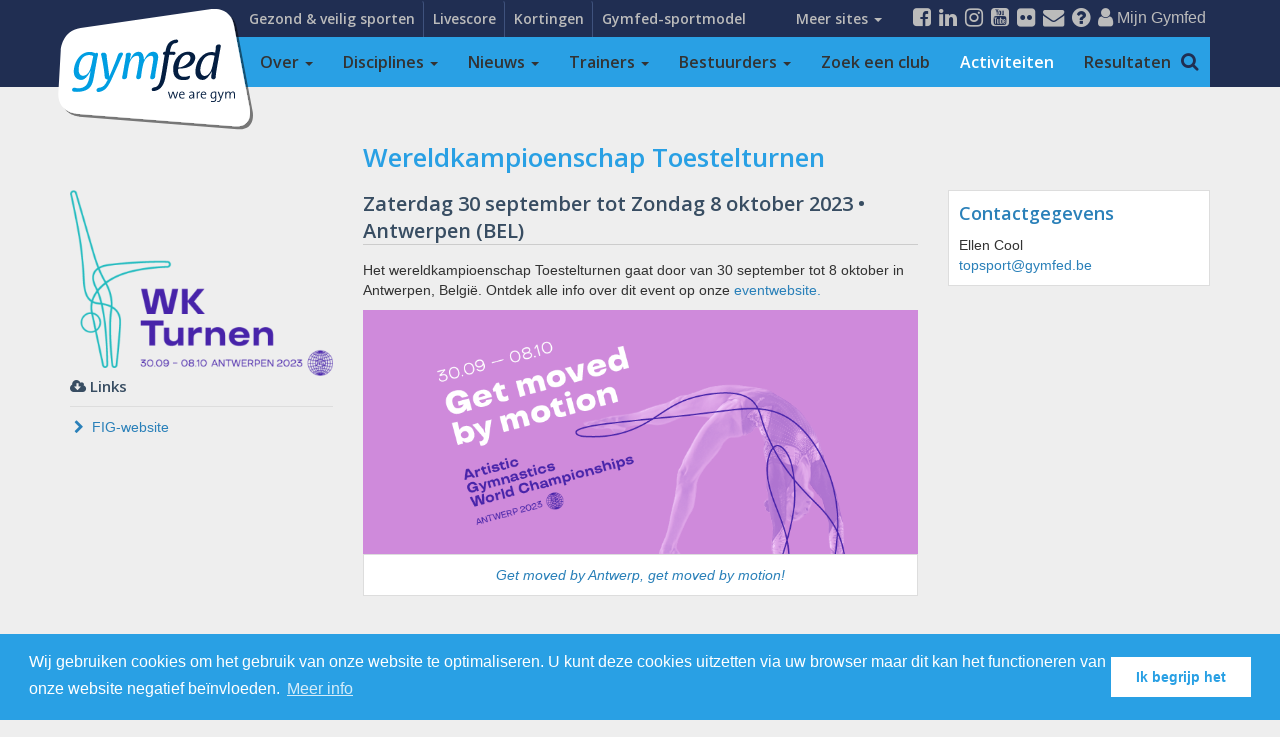

--- FILE ---
content_type: text/html; charset=UTF-8
request_url: https://www.gymfed.be/kalender/event/2638
body_size: 13956
content:
<!doctype html>
<html>
<head>
    <meta charset="utf-8">
    <title>Wereldkampioenschap Toestelturnen : Gymfed</title>
    <meta http-equiv="X-UA-Compatible" content="IE=edge">
    <meta name="viewport" content="width=device-width, initial-scale=1, maximum-scale=1, minimum-scale=1">
    <meta name="description" content="Het wereldkampioenschap Toestelturnen gaat door van 30 september&amp;nbsp;tot 8 oktober in Antwerpen, België. Ontdek alle info over dit event op onze eventwebsite.

Get moved by Antwerp, get moved by motion!">
    <meta name="author" content="Gymfed">

    <meta property="og:title" content="Wereldkampioenschap Toestelturnen : Gymfed" />
    <meta property="og:site_name" content="Gymfed"/>
    <meta property="og:url" content="https://www.gymfed.be/kalender/event/2638" />
    <meta property="og:description" content="Het wereldkampioenschap Toestelturnen gaat door van 30 september&amp;nbsp;tot 8 oktober in Antwerpen, België. Ontdek alle info over dit event op onze eventwebsite.

Get moved by Antwerp, get moved by motion!" />
    <meta property="og:type" content="article" />
    <meta property="og:locale" content="nl_BE" />
    <meta property="article:author" content="https://www.facebook.com/GymnastiekFederatie" />
    <meta property="article:publisher" content="https://www.facebook.com/GymnastiekFederatie" />
    <meta property="og:image" content="https://gymfed.s3.eu-central-1.amazonaws.com/media/6680dfbc0e0e2ebf878400567db7c9ae_l.png" />
    <meta name="csrf-token" content="44857e173073bb883bf02c7acfaf46ef" />
    <meta name="9d09cd9649e0de8" content="f16f5180803741f1ce2abc47a57dab26" />

    <!-- Javascript -->
    <script type='text/javascript' src="https://cdnjs.cloudflare.com/ajax/libs/modernizr/2.7.1/modernizr.min.js"></script>
    <script type='text/javascript' src="/themes/global/js/css3-mediaqueries.js"></script>
    <script type='text/javascript' src="/assets/js/libs.js"></script>

    <link rel="stylesheet" href="/themes/global/css/bootstrap.min.css">
    <link rel="stylesheet" href="https://maxcdn.bootstrapcdn.com/font-awesome/4.7.0/css/font-awesome.min.css" />
    <link rel="stylesheet" href="https://cdnjs.cloudflare.com/ajax/libs/bootstrap-datepicker/1.3.1/css/datepicker3.min.css" />
    <link rel="stylesheet" href="/themes/global/js/fancybox/jquery.fancybox.css" />
    <link rel="stylesheet" href="/themes/global/css/yamm.css" />
    <link rel="stylesheet" href="https://cdnjs.cloudflare.com/ajax/libs/jasny-bootstrap/3.1.3/css/jasny-bootstrap.min.css">

    <!--[if lt IE 8]><link rel="stylesheet" href="/themes/global/css/bootstrap-ie7.css" /><![endif]-->


    <link rel="stylesheet" href="https://fonts.googleapis.com/css?family=Open+Sans:300,600" />
    <link rel="stylesheet" href="/themes/default/gymfed_colors.css?2" />
    <link rel="stylesheet" href="/themes/default/messages.css" />
    <link rel="stylesheet" href="/themes/default/bootstrapprint.css" />
    <link rel="stylesheet" href="/themes/default/gymfed_base.css?6" />
    <!--[if lt IE 9]><link rel="stylesheet" href="/themes/default/ie8.css" /><![endif]-->

    <link rel='stylesheet' type='text/css' href='https://www.gymfed.be/assets/cache/default_calendar_calendar_mod_4ab6a3fe7fdbb16a243aa703b3deb9ca.min.css' media='screen' />

    <link rel="shortcut icon" href="https://www.gymfed.be/favicon.ico">
    <link rel="apple-touch-icon" sizes="57x57" href="/apple-touch-icon-57x57.png">
    <link rel="apple-touch-icon" sizes="60x60" href="/apple-touch-icon-60x60.png">
    <link rel="apple-touch-icon" sizes="72x72" href="/apple-touch-icon-72x72.png">
    <link rel="apple-touch-icon" sizes="76x76" href="/apple-touch-icon-76x76.png">
    <link rel="apple-touch-icon" sizes="114x114" href="/apple-touch-icon-114x114.png">
    <link rel="apple-touch-icon" sizes="120x120" href="/apple-touch-icon-120x120.png">
    <link rel="apple-touch-icon" sizes="144x144" href="/apple-touch-icon-144x144.png">
    <link rel="apple-touch-icon" sizes="152x152" href="/apple-touch-icon-152x152.png">
    <link rel="apple-touch-icon" sizes="180x180" href="/apple-touch-icon-180x180.png">
    <link rel="icon" type="image/png" href="/favicon-32x32.png" sizes="32x32">
    <link rel="icon" type="image/png" href="/android-chrome-192x192.png" sizes="192x192">
    <link rel="icon" type="image/png" href="/favicon-96x96.png" sizes="96x96">
    <link rel="icon" type="image/png" href="/favicon-16x16.png" sizes="16x16">
    <link rel="manifest" href="/manifest.json">
    <meta name="msapplication-TileColor" content="#009ee3">
    <meta name="msapplication-TileImage" content="/mstile-144x144.png">
    <meta name="theme-color" content="#ffffff">


    
    
        <!-- Google Tag Manager -->
    <script>(function(w,d,s,l,i){w[l]=w[l]||[];w[l].push({'gtm.start':
                new Date().getTime(),event:'gtm.js'});var f=d.getElementsByTagName(s)[0],
            j=d.createElement(s),dl=l!='dataLayer'?'&l='+l:'';j.async=true;j.src=
            'https://www.googletagmanager.com/gtm.js?id='+i+dl;f.parentNode.insertBefore(j,f);
        })(window,document,'script','dataLayer','GTM-TXVBXDM');</script>
    <!-- End Google Tag Manager -->
    
    <script>
        window.isApp = false;

        // Send a message to the parent window
        window.parent.postMessage('get-window-name', '*');

        window.parent.postMessage({current: window.location.pathname}, '*');

        // Listen for the response
        window.addEventListener('message', function(event) {
            // Check the origin of the message
            /*if (event.origin !== 'http://localhost:5173') { // replace with the origin of your parent window
                return;
            }*/

            if(event.data === 'back-activities') {
                if(window.location.pathname.includes('kalender/opleidingen')) {
                    window.location.href = '/kalender/opleidingen?customReferrer=gymfed_mobile_app';
                } else if(window.location.pathname.includes('kalender')) {
                    window.location.href = '/kalender?customReferrer=gymfed_mobile_app';
                } else {
                    window.history.back();
                }
            }
            if(event.data === 'back-news') {
                if(window.location.pathname.includes('nieuws')) {
                    window.location.href = '/nieuws?customReferrer=gymfed_mobile_app';
                } else {
                    window.history.back();
                }
            }
            if(event.data === 'gymfed_mobile_app') {
                // The data of the message is the window name
                var windowName = event.data;
                window.isApp = windowName === 'gymfed_mobile_app';
            }
        });

    </script>
</head>
<body>

<!-- Google Tag Manager (noscript) -->
<noscript><iframe src="https://www.googletagmanager.com/ns.html?id=GTM-TXVBXDM"
                  height="0" width="0" style="display:none;visibility:hidden"></iframe></noscript>
<!-- End Google Tag Manager (noscript) -->

<div id="fb-root"></div>
<script>(function(d, s, id) {
        var js, fjs = d.getElementsByTagName(s)[0];
        if (d.getElementById(id)) return;
        js = d.createElement(s); js.id = id;
        js.src = "//connect.facebook.net/nl_NL/sdk.js#xfbml=1&version=v2.5&appId=459938857495766";
        fjs.parentNode.insertBefore(js, fjs);
    }(document, 'script', 'facebook-jssdk'));</script>

<header class="hidden-print">
    <div class="topbar hidden-xs">
        <div class="container">
            <a href="/" class="logo"><img src="/gymfed.svg" class="img-responsive" /></a>
            <div class="quicklinkswrapper hidden-xs">
            <ul class="nav nav-tabs auto-collapse quicklinks"><li class=" "><a href="/gezondenethischsporten" >Gezond & veilig sporten</a></li>
<li class=" "><a href="/results/scoreexpress" >Livescore</a></li>
<li class=" "><a href="/korting" >Kortingen</a></li>
<li class=" "><a href="https://gymfedsportmodel.be"  target="_blank">Gymfed-sportmodel</a></li>
<li class=" "><a href="/shop" >Gymshop</a></li>
<li class=" "><a href="/topsport" >Topsport</a></li>
<li class=" "><a href="/academy" >Academy</a></li>
<li class=" "><a href="/kidies" >Kidies</a></li>
<li class=" "><a href="/gymtopia" >Gymtopia</a></li>
<li class=" "><a href="/gymbo-en-gymba" >Gymbo & Gymba</a></li>
<li class=" "><a href="https://www.wearefreerunning.be/home"  target="_blank">We Are Freerunning</a></li>
<li class=" "><a href="/gezondenethischsporten" >Gezond en veilig sporten</a></li>
<li class=" "><a href="https://clubapp.gymfed.be/" >Clubapp</a></li>
<li class=" "><a href="/trainers-app" >Trainersapp</a></li>
<li class=" "><a href="/pers" >Pers en media</a></li></ul>            </div>
            <ul class="nav navbar-nav navbar-right">
    <li><a href="https://www.facebook.com/GymnastiekFederatie" target="_blank"><i class="fa fa-facebook-square fa-lg"></i></a></li>
    <li><a href="https://www.linkedin.com/company/gymnastiekfederatie/" target="_blank"><i class="fa fa-linkedin fa-lg"></i></a></li>
    <li><a href="https://www.instagram.com/wearegym" target="_blank"><i class="fa fa-instagram fa-lg"></i></a></li>
    <li><a href="https://www.youtube.com/GymnastiekFederatie" target="_blank"><i class="fa fa-youtube-square fa-lg"></i></a></li>
    <li><a href="https://www.flickr.com/photos/gymfed/albums" target="_blank"><i class="fa fa-flickr fa-lg"></i></a></li>

    <li><a href="https://www.gymfed.be/medewerkers"><i class="fa fa-envelope fa-lg"></i></a></li>
    <li><a href="https://www.gymfed.be/faq"><i class="fa fa-question-circle fa-lg"></i></a></li>

            <li><a href="https://www.gymfed.be/login"><span class="title"><i class="fa fa-user fa-lg"></i> Mijn Gymfed</span></a></li>
    
    </ul>        </div>
    </div>
    <div class="nav-holder" >
        <div class="container">
            <nav class="navbar yamm navbar-default" role="navigation" >
                <!-- Brand and toggle get grouped for better mobile display -->
                <div class="navbar-header visible-xs">
                    <a href="#" type="button" class="bars pull-right" data-toggle="collapse" data-target="#bs-example-navbar-collapse-1"><i class="fa fa-bars fa-2x"></i></a>
                    <a href="/login" class="bars pull-right"><i class="fa fa-user fa-2x"></i></a>
                    <a class="navbar-brand brand-xs" href="/">Gymfed</a>
                </div>

                <!-- Collect the nav links, forms, and other content for toggling -->
                <div class="collapse navbar-collapse" id="bs-example-navbar-collapse-1" style="max-height:80vh;">
                    <ul class="nav navbar-nav"><li class="dropdown yamm-fw"><a href="https://www.gymfed.be/over-ons" class="dropdown-toggle" data-toggle="dropdown">Over <span class="caret"></span></a><ul class="dropdown-menu hidden-xs">
    <li>
        <div class="yamm-content">
            <div class="col-sm-3">
                <img src="/assets/over_gymfed.png" class="img-responsive" />
            </div>
            <div class="col-sm-6">
                <h3>we are gym</h3>
                <p></p>
<p>De Gymnastiekfederatie Vlaanderen, kortweg Gymfed, bundelt zo'n 318 clubs, goed voor meer dan 121 000 sporters in Vlaanderen. We zijn er als ondersteunende, begeleidende en inspirerende federatie om gymnastiekclubs te versterken en de gymsport te promoten. Samen met onze clubs bouwen we aan fysiek en mentaal sterke gymnasten met als doel hen levenslang te laten genieten van gymnastiek.</p>
<p></p>                <p><a href="/over-gymfed">Lees verder...</a></p>
            </div>
            <div class="col-sm-3">
                <h3>Meer over Gymfed</h3>
                <ul class="list-unstyled">
                <li><a href="/disciplines">Onze disciplines</a></li><li><a href="/clubs">Onze clubs</a></li><li><a href="/medewerkers">Ons team</a></li><li><a href="/bestuur">Organisatiestructuur</a></li>                </ul>
            </div>
        </div>
    </li>
</ul></li>
<li class="dropdown yamm-fw"><a href="/disciplines" class="dropdown-toggle" data-toggle="dropdown">Disciplines <span class="caret"></span></a>        <ul class="dropdown-menu hidden-xs">
            <li>
                <div class="yamm-content buttons">
                    <div class="row">
                        <div class="col-sm-6">
                            <div class="row">
                                <div class="col-md-6"><a href="/disciplines/dmt" class="cat-493-bullet cat-bullet">DMT</a></div><div class="col-md-6"><a href="/disciplines/kleuterturnen" class="cat-8-bullet cat-bullet">Kleuterturnen</a></div><div class="col-md-6"><a href="/disciplines/basisgym" class="cat-9-bullet cat-bullet">Basisgym</a></div><div class="col-md-6"><a href="/disciplines/volwassenen-en-seniorengym" class="cat-13-bullet cat-bullet">Volwassenen- en seniorengym</a></div><div class="col-md-6"><a href="/disciplines/freerunning" class="cat-10-bullet cat-bullet">Freerunning</a></div><div class="col-md-6"><a href="/disciplines/g-gym" class="cat-12-bullet cat-bullet">G-Gym</a></div><div class="col-md-6"><a href="/disciplines/recrea" class="cat-14-bullet cat-bullet">Recrea</a></div>
                            </div>
                        </div>
                        <div class="col-sm-6">
                            <div class="row">
                                <div class="col-md-6"><a href="/disciplines/acro" class="cat-1-bullet cat-bullet">Acro</a></div><div class="col-md-6"><a href="/disciplines/dans-en-demo" class="cat-2-bullet cat-bullet">Dans en Demo</a></div><div class="col-md-6"><a href="/disciplines/ritmiek" class="cat-3-bullet cat-bullet">Ritmiek</a></div><div class="col-md-6"><a href="/disciplines/toestelturnen-jongens" class="cat-4-bullet cat-bullet">Toestelturnen jongens</a></div><div class="col-md-6"><a href="/disciplines/toestelturnen-meisjes" class="cat-5-bullet cat-bullet">Toestelturnen meisjes</a></div><div class="col-md-6"><a href="/disciplines/trampoline" class="cat-6-bullet cat-bullet">Trampoline</a></div><div class="col-md-6"><a href="/disciplines/tumbling" class="cat-7-bullet cat-bullet">Tumbling</a></div><div class="col-md-6"><a href="/disciplines/rope-skipping" class="cat-340-bullet cat-bullet">Rope Skipping</a></div>
                            </div>
                        </div>
                    </div>
                </div>
            </li>
        </ul></li>
<li class="dropdown yamm-fw"><a href="/nieuws" class="dropdown-toggle" data-toggle="dropdown">Nieuws <span class="caret"></span></a><ul class="dropdown-menu hidden-xs">
    <li>
        <div class="yamm-content">
            <div class="row">
    <div class="col-sm-6">
            <div class="row"><div class="col-sm-6"><a href="https://www.gymfed.be/nieuws/zo-maak-je-jezelf-en-jouw-gymnasten-wedstrijdsklaar" class="img-button text-overlay">
                <img src="https://gymfed.s3.eu-central-1.amazonaws.com/media/8bb9c51aa526a982429f579552c6445d_lnd_m.png" class="img-responsive"  />
                <span class="text">Tips van toppers: sterk aan de start van de wedstrijden</span></a></div><div class="col-sm-6"><a href="https://www.gymfed.be/nieuws/ben-jij-klaar-voor-het-nieuwe-gymnastiekjaar" class="img-button text-overlay">
                <img src="https://gymfed.s3.eu-central-1.amazonaws.com/media/8b623735fc0434a3487d8aa91b140b74_lnd_m.png" class="img-responsive"  />
                <span class="text">Ben jij klaar voor het nieuwe gymnastiekjaar? </span></a></div></div><div class="row"><div class="col-sm-6"><a href="https://www.gymfed.be/nieuws/club-in-de-kijker-75-jaar-turnkring-de-hoop-rekem" class="img-button text-overlay">
                <img src="https://gymfed.s3.eu-central-1.amazonaws.com/media/9284e00064570cce7ab3c177f745e8d2_lnd_m.png" class="img-responsive"  />
                <span class="text">Club in de kijker: 75 jaar Turnkring De Hoop Rekem</span></a></div><div class="col-sm-6"><a href="https://www.gymfed.be/nieuws/de-vts-trainersopleidingen-in-cijfers" class="img-button text-overlay">
                <img src="https://gymfed.s3.eu-central-1.amazonaws.com/media/d91a8daba30928e0d1f7de5264ebcec7_lnd_m.png" class="img-responsive"  />
                <span class="text">De VTS-trainersopleidingen in cijfers</span></a></div></div>    </div>
    <div class="col-sm-6">
        <h3>Andere berichten</h3>
        <ul class="list-unstyled">
            <li><a href="https://www.gymfed.be/nieuws/zo-maak-je-jezelf-en-jouw-gymnasten-wedstrijdsklaar">Tips van toppers: sterk aan de start van de wedstrijden</a></li><li><a href="https://www.gymfed.be/nieuws/ben-jij-klaar-voor-het-nieuwe-gymnastiekjaar">Ben jij klaar voor het nieuwe gymnastiekjaar? </a></li><li><a href="https://www.gymfed.be/nieuws/gymfed-jaaroverzicht-2025">Gymfed Jaaroverzicht 2025</a></li><li><a href="https://www.gymfed.be/nieuws/club-in-de-kijker-75-jaar-turnkring-de-hoop-rekem">Club in de kijker: 75 jaar Turnkring De Hoop Rekem</a></li><li><a href="https://www.gymfed.be/nieuws/de-vts-trainersopleidingen-in-cijfers">De VTS-trainersopleidingen in cijfers</a></li><li><a href="https://www.gymfed.be/nieuws/gymgala-2025-captured">Gymgala 2025 captured</a></li><li><a href="https://www.gymfed.be/nieuws/organiseer-een-wedstrijd-en-boost-je-club">Organiseer een wedstrijd en boost je club</a></li><li><a href="https://www.gymfed.be/nieuws/overzicht-bijscholingen-van-jouw-trainers-in-de-clubapp">Overzicht bijscholingen van jouw trainers in de ClubApp</a></li><li><a href="https://www.gymfed.be/nieuws/kerstvakantie-bucketlist-5-must-dos-voor-elke-gymnastiektrainer">Kerstvakantie bucketlist: 5 must-do’s voor elke gymnastiektrainer</a></li><li><a href="https://www.gymfed.be/nieuws/dit-was-het-gymgala-2025">Dit was het Gymgala 2025</a></li>            <li><a href="/nieuws">ALLE NIEUWSBERICHTEN <i class="fa fa-chevron-right"></i></a></li>
        </ul>
    </div>
</div>        </div>
    </li>
</ul></li>
<li class="dropdown yamm-fw"><a href="https://www.gymfed.be/trainers" class="dropdown-toggle" data-toggle="dropdown">Trainers <span class="caret"></span></a><ul class="dropdown-menu hidden-xs">
    <li>
        <div class="yamm-content buttons">
            <div class="row">
                <div class="col-sm-offset-3 col-sm-4">
                    <div class="row">
                        <ul>
                        <li><a href="https://www.gymfed.be/trainers/gymfedsportmodel" class="cat-5-bullet cat-bullet">Gymfed-sportmodel</a></li><li><a href="/academy/trainer" class="cat-5-bullet cat-bullet">Trainersopleidingen</a></li><li><a href="https://www.gymfed.be/trainers/inspiratie-en-lesinhoud" class="cat-5-bullet cat-bullet">Inspiratie en lesinhoud</a></li><li><a href="/trainers-app" class="cat-5-bullet cat-bullet">Trainersapp</a></li>                        </ul>
                    </div>
                </div>
                <div class="col-sm-4">
                    <div class="row">
                        <ul>
                            <li><a href="https://www.gymfed.be/trainers/wedstrijden-happenings-en-toernooien" class="cat-5-bullet cat-bullet">Wedstrijden, happenings en toernooien</a></li><li><a href="/gezondenethischsporten" class="cat-5-bullet cat-bullet">Gezond en veilig sporten</a></li><li><a href="https://www.gymfed.be/trainers/communicatie-vanuit-de-federatie" class="cat-5-bullet cat-bullet">Communicatie vanuit Gymfed</a></li><li><a href="/medewerkers/sportieve-organisaties" class="cat-5-bullet cat-bullet">Contact Gymfed team</a></li>                        </ul>
                    </div>
                </div>
            </div>
        </div>
    </li>
</ul></li>
<li class="dropdown yamm-fw"><a href="https://www.gymfed.be/bestuurders" class="dropdown-toggle" data-toggle="dropdown">Bestuurders <span class="caret"></span></a><ul class="dropdown-menu hidden-xs">
    <li>
        <div class="yamm-content buttons">
            <div class="row">
                <div class="col-sm-offset-3 col-sm-4">
                    <div class="row">
                        <ul>
                        <li><a href="https://www.gymfed.be/bestuurders/gymfedsportmodel" class="cat-5-bullet cat-bullet">Gymfed-sportmodel</a></li><li><a href="https://www.gymfed.be/bestuurders/clubadministratie" class="cat-5-bullet cat-bullet">Clubadministratie</a></li><li><a href="https://www.gymfed.be/bestuurders/q4gym" class="cat-5-bullet cat-bullet">Q4Gym label</a></li><li><a href="https://www.gymfed.be/bestuurders/infrastructuur" class="cat-5-bullet cat-bullet">Infrastructuur</a></li><li><a href="https://www.gymfed.be/bestuurders/clubbeleid" class="cat-5-bullet cat-bullet">Clubbeleid</a></li>                        </ul>
                    </div>
                </div>
                <div class="col-sm-4">
                    <div class="row">
                        <ul>
                            <li><a href="https://www.gymfed.be/bestuurders/webinars-en-good-practices" class="cat-5-bullet cat-bullet">Webinars en good practices</a></li><li><a href="https://www.gymfed.be/bestuurders/wedstrijden-happenings-en-toernooien" class="cat-5-bullet cat-bullet">Wedstrijden, happenings en toernooien</a></li><li><a href="/gezondenethischsporten" class="cat-5-bullet cat-bullet">Gezond en veilig sporten</a></li><li><a href="https://www.gymfed.be/bestuurders/communicatie-vanuit-de-federatie" class="cat-5-bullet cat-bullet">Communicatie vanuit Gymfed</a></li><li><a href="/medewerkers/clubwerking" class="cat-5-bullet cat-bullet">Contact Gymfed team</a></li>                        </ul>
                    </div>
                </div>
            </div>
        </div>
    </li>
</ul></li>
<li class="yamm-fw"><a href="/clubs" >Zoek een club</a></li>
<li class="active yamm-fw"><a href="/kalender" >Activiteiten</a></li>
<li class="yamm-fw"><a href="/results" >Resultaten</a></li></ul>                    <div class="visible-xs">
                        <hr/>
                        <div style="padding-top: 10px;padding-left: 15px;color: #EEE; text-transform:uppercase; font-size: 1.3rem; line-height: 20px;">Meer sites</div>
                        <ul class="nav navbar-nav"><li class=" "><a href="/gezondenethischsporten" >Gezond & veilig sporten</a></li>
<li class=" "><a href="/results/scoreexpress" >Livescore</a></li>
<li class=" "><a href="/korting" >Kortingen</a></li>
<li class=" "><a href="https://gymfedsportmodel.be"  target="_blank">Gymfed-sportmodel</a></li>
<li class=" "><a href="/shop" >Gymshop</a></li>
<li class=" "><a href="/topsport" >Topsport</a></li>
<li class=" "><a href="/academy" >Academy</a></li>
<li class=" "><a href="/kidies" >Kidies</a></li>
<li class=" "><a href="/gymtopia" >Gymtopia</a></li>
<li class=" "><a href="/gymbo-en-gymba" >Gymbo & Gymba</a></li>
<li class=" "><a href="https://www.wearefreerunning.be/home"  target="_blank">We Are Freerunning</a></li>
<li class=" "><a href="/gezondenethischsporten" >Gezond en veilig sporten</a></li>
<li class=" "><a href="https://clubapp.gymfed.be/" >Clubapp</a></li>
<li class=" "><a href="/trainers-app" >Trainersapp</a></li>
<li class=" "><a href="/pers" >Pers en media</a></li></ul>                    </div>

                    <form class="navbar-form navbar-right hidden-xs unfocus" id="searchform" role="search">
                        <div class="input-group">
                            <input type="text" id="search" class="form-control" placeholder="Zoekterm" value=""/>
                            <span class="input-group-btn">
                                <button type="submit" class="btn btn-default"><i class="fa fa-search fa-lg"></i></button>
                            </span>
                        </div>
                    </form>
                </div><!-- /.navbar-collapse -->
            </nav>
        </div>
    </div>
</header>
<div class="visible-print">
    <img src="https://www.gymfed.be/gymfed_print.jpg" class="logo" width="280" />
</div>



<div class="container main"><!-- Start of Main Container -->
    <div class="row">
        <div class="col-xs-12 col-ms-12 col-md-12 col-lg-12 col-xl-10">
            <div class="row">

    <div class="col-md-offset-3 col-md-6 col-print-8 col-print-12">
        <h1 class="page-header">Wereldkampioenschap Toestelturnen            </h1>
    </div>
</div>
<div class="row event_element">

        <div class="col-md-3 col-print-4">
        <img src="https://gymfed.s3.eu-central-1.amazonaws.com/media/6680dfbc0e0e2ebf878400567db7c9ae_m.png" class="img-responsive"  />
        <div class="hidden-print">
            <div class="link-links"><h4><i class="fa fa-cloud-download"></i> Links</h4><hr/><ul class="list-unstyled"><li><a href="https://www.gymnastics.sport/site/events/detail.php?id=16194#loaded" target="_blank"><i class="fa fa-fw fa-chevron-right"></i> FIG-website</a></li></ul></div>            <br/>
            
        </div>
        </div>
        <div class="col-md-6 col-print-8">
        <div class="event_details whitebox">
                        <h2>
                Zaterdag 30 september tot Zondag 8 oktober 2023                                 &bull; Antwerpen (BEL)            </h2>
                                    <p><p>Het wereldkampioenschap Toestelturnen gaat door van 30 september&nbsp;tot 8 oktober in Antwerpen, België. Ontdek alle info over dit event op onze <a href="https://antwerpgymnastics2023.com/nl">eventwebsite.</a></p>
<figure><a href="https://antwerpgymnastics2023.com/nl"><img src="https://gymfed.s3.eu-central-1.amazonaws.com/editor/c701df31f38b3ac07378fad2df40e0e1.png" data-image="80061" class="img-responsive"></a></figure>
<blockquote>Get moved by Antwerp, get moved by motion!</blockquote></p>
            
            
            
            
            <span class="fb-share-button"
     data-href="https://www.gymfed.be/kalender/event/2638"
     data-layout="icon_link">
</span>
            
                            <div class="hidden-print">
                    <h2>Reacties op deze activiteit</h2>
                                            <div class="alert alert-warning">
    <p>Om een reactie te plaatsen en reacties te bekijken moet je ingelogd zijn. <a href="/login">Inloggen</a></p>
</div>                                    </div>
                    </div>
    </div>
    <aside class="col-md-3 hidden-print">

                            <div class="block">
                <h3>Contactgegevens</h3>
                Ellen Cool<br/>                <a href="mailto:topsport@gymfed.be" target="_blank">topsport@gymfed.be</a><br/>            </div>
        
        <div class="ad"><ins data-revive-zoneid="8" data-revive-block="1" data-revive-blockcampaign="1" data-revive-id="ba31676e4738a28826056abbe9a96d75" data-revive-target="_blank"></ins>
                <script async src="//ads.gymfed.be/www/delivery/asyncjs.php"></script></div>    </aside>
</div>
        </div>
    </div>
</div>
<div class="sponsors  hidden-xs hidden-print">
    <div class="container">
        <img src="/themes/default/i/wearegym.png" alt="we are gym" class="we-are-gym hidden-sm" />
                        <a href="http://www.janssen-fritsen.be" target="_blank" class="partnerLink"><img src="https://gymfed.s3.eu-central-1.amazonaws.com/media/2dfedb038fe38789ff0b5ad0a8a6ff07_l.png" class="img-responsive" alt="Janssen Fritsen"/></a>                <a href="https://www.nationale-loterij.be/nl" target="_blank" class="partnerLink"><img src="https://gymfed.s3.eu-central-1.amazonaws.com/media/bfae75f147a7c57f2b82cd48aa86467c_l.png" class="img-responsive" alt="Lotto"/></a>                <a href="http://www.vlaanderen.be" target="_blank" class="partnerLink"><img src="https://gymfed.s3.eu-central-1.amazonaws.com/media/3233eaf3a20e4651ff5cd36285bcca50_l.png" class="img-responsive" alt="Vlaamse overheid"/></a>                <a href="https://www.craftsportswear.com/" target="_blank" class="partnerLink"><img src="https://gymfed.s3.eu-central-1.amazonaws.com/media/36f0c1485dafe11cac8aecea9cf07b3d_l.png" class="img-responsive" alt="Craft"/></a>                <a href="https://eu.quatrogymnastics.com/" target="_blank" class="partnerLink"><img src="https://gymfed.s3.eu-central-1.amazonaws.com/media/44e28c02ae54593d0818884dc7b773e3_l.png" class="img-responsive" alt="Quatro"/></a>            </div>
</div>
<footer class="footer hidden-print">
    <div class="container">
        <div class="row">
            <div class="col-md-6 col-sm-4">
                <h2><a href="/over-gymfed">Over Gymfed</a></h2>

                <ul class="row"><li class=" col-md-4"><a href="/bestuur" >Bestuurszaken en organisatie</a></li>
<li class=" col-md-4"><a href="/gezondenethischsporten" >Gezond en ethisch sporten</a></li>
<li class=" col-md-4"><a href="/medewerkers" >Contact en medewerkers</a></li>
<li class=" col-md-4"><a href="/missie" >Missie</a></li>
<li class=" col-md-4"><a href="/trainers-app" >Trainersapp</a></li>
<li class=" col-md-4"><a href="/logo" >Logo</a></li>
<li class=" col-md-4"><a href="/clubapp" >Clubapp</a></li>
<li class=" col-md-4"><a href="/vacatures" >Vacatures</a></li>
<li class=" col-md-4"><a href="/aansluiten" >Club aansluiten</a></li>
<li class=" col-md-4"><a href="https://www.gymfed.be/over-gymfed/online-inschrijven" >Inschrijven opleidingen</a></li>
<li class=" col-md-4"><a href="/pers" >Pers & media</a></li>
<li class=" col-md-4"><a href="/medisch" >Medisch</a></li>
<li class=" col-md-4"><a href="/partners" >Partners</a></li>
<li class=" col-md-4"><a href="/shop" >Gymshop</a></li>
<li class=" col-md-4"><a href="/verzekeringen" >Verzekeringen</a></li>
<li class=" col-md-4"><a href="/faq" >FAQ</a></li>
<li class=" col-md-4"><a href="https://www.gymfed.be/over-gymfed/meer-sites" >Meer sites</a></li></ul>
                                <div class="">
                    <h2>Inschrijven nieuwsbrief (niet leden)</h2>

                    <div class="input-group subscribe-newsletter">
                        <input type="email" id="email" class="form-control" placeholder="E-mail adres" >
                        <input type="hidden" id="newsletter_type" value="0" >
                        <span class="input-group-btn">
                            <button class="btn btn-primary btn-subscribe-newsletter" type="button">Inschrijven</button>
                        </span>
                    </div>
                </div>
                            </div>
            <div class="col-md-4 col-sm-4">
                <h2>Disciplines</h2>
                        <div class="row">
            <div class="col-md-6"><ul><li><a href="/disciplines/dmt">DMT</a></li><li><a href="/disciplines/kleuterturnen">Kleuterturnen</a></li><li><a href="/disciplines/basisgym">Basisgym</a></li><li><a href="/disciplines/volwassenen-en-seniorengym">Volwassenen- en seniorengym</a></li><li><a href="/disciplines/freerunning">Freerunning</a></li><li><a href="/disciplines/g-gym">G-Gym</a></li><li><a href="/disciplines/recrea">Recrea</a></li><li><a href="/disciplines/gymtopia">Gymtopia</a></li></ul></div>
            <div class="col-md-6"><ul><li><a href="/disciplines/acro">Acro</a></li><li><a href="/disciplines/dans-en-demo">Dans en Demo</a></li><li><a href="/disciplines/ritmiek">Ritmiek</a></li><li><a href="/disciplines/toestelturnen-jongens">Toestelturnen jongens</a></li><li><a href="/disciplines/toestelturnen-meisjes">Toestelturnen meisjes</a></li><li><a href="/disciplines/trampoline">Trampoline</a></li><li><a href="/disciplines/tumbling">Tumbling</a></li><li><a href="/disciplines/rope-skipping">Rope Skipping</a></li></ul></div>
        </div>
            </div>
            <div class="col-md-2 col-sm-4">
                <h2>Mijn Gymfed</h2>
                <ul>
                    <li><a href="/login">Inloggen</a></li>                    <li><a href="/gebruiksvoorwaarden">Gebruiksvoorwaarden</a></li>
                    <li><a href="/privacy">Privacy</a></li>
                </ul>

                <p>
                    <a href="/apps"><img src="/themes/default/i/apps_button.png" alt="De Gymfed Apps" class="img-responsive" /></a>
                </p>
            </div>
        </div>
    </div>
    <div class="bottom">
        <div class="container">
            <div class="row">
                <div class="col-sm-9">
                    &copy; Gymnastiekfederatie Vlaanderen vzw &bull; <span class="text-nowrap">Zuiderlaan 13, 9000 Gent</span> &bull; <span class="text-nowrap">Tel: 09 424 06 30</span> &bull; <a href="mailto:info@gymfed.be">info@gymfed.be</a>
                </div>
                <div class="col-sm-3 text-right">
                    <a href="http://www.facebook.com/GymnastiekFederatie" target="_blank"><i class="fa fa-facebook-square fa-2x"></i></a>
                    <a href="https://www.linkedin.com/company/gymnastiekfederatie/" target="_blank"><i class="fa fa-linkedin fa-2x"></i></a>
                    <a href="http://www.youtube.com/GymnastiekFederatie" target="_blank"><i class="fa fa-youtube-square fa-2x"></i></a>
                    <a href="http://www.instagram.com/wearegym" target="_blank"><i class="fa fa-instagram fa-2x"></i></a>
                    <a href="https://www.gymfed.be/medewerkers"><i class="fa fa-envelope fa-2x"></i></a>

                </div>
            </div>
        </div>
    </div>
</footer>

<div class="print-footer visible-print-block">
    <hr/>
    Dinsdag 13 januari 2026<br/>
    https://www.gymfed.be/disciplines/tumbling<br/>
    &copy; Gymnastiekfederatie Vlaanderen vzw &bull; Zuiderlaan 13, 9000 Gent &bull; Tel: 09 243 12 00 &bull; info@gymfed.be

</div>

    
    <!-- Grab Google CDN's jQuery, with a protocol relative URL; fall back to local if offline -->
    <script src="https://cdnjs.cloudflare.com/ajax/libs/underscore.js/1.8.3/underscore-min.js"></script>
    <script src="https://code.jquery.com/jquery-1.11.0.min.js"></script>
    <script src="https://code.jquery.com/jquery-migrate-1.2.1.min.js"></script>
    <!-- The jQuery UI widget factory, can be omitted if jQuery UI is already included -->
    <script src="/themes/global/js/jquery.ui.widget.js"></script>
    <script src="/themes/global/js/jquery-ui.min.js"></script>
    <script src="/themes/global/js/bootstrap-tabdrop.js"></script>
    <!--BOOTSTRAP JS -->
    <script src="/themes/global/js/bootstrap.min.js"></script>

    <script src="https://cdnjs.cloudflare.com/ajax/libs/jasny-bootstrap/3.1.3/js/jasny-bootstrap.min.js"></script>
    <script src="https://cdnjs.cloudflare.com/ajax/libs/jquery-cookie/1.4.1/jquery.cookie.js"></script>

    <script src="https://embed.typeform.com/next/embed.js"></script>

    <!-- HTML5 shim and Respond.js IE8 support of HTML5 elements and media queries -->
    <!--[if lt IE 9]>
    <script type='text/javascript' src="http://html5shiv.googlecode.com/svn/trunk/html5.js"></script>
    <script type='text/javascript' src="https://cdnjs.cloudflare.com/ajax/libs/respond.js/1.4.2/respond.js"></script>
    <![endif]-->

    <!--LOAD PAGE JS-->
    <script src='https://www.gymfed.be/themes/default/../global/js/Uri.js' type='text/javascript'></script>
<script src='https://www.gymfed.be/themes/global/js/media_libs.js' type='text/javascript'></script>
<script src='https://www.gymfed.be/themes/default/../global/js/fancybox/jquery.fancybox.pack.js' type='text/javascript'></script>
<script src='https://www.gymfed.be/themes/default/../global/js/common.js' type='text/javascript'></script>
<script src='https://www.gymfed.be/themes/default/gymfed_common.js' type='text/javascript'></script>
<script src='https://www.gymfed.be/assets/cache/default_calendar_calendar_mod_3337795600dcf04fef5caf10b6748b9f.min.js?_dt=1768363747' type='text/javascript'></script>
<script type='text/javascript'>
$(document).ready(function() {

/**
 * Copyright (c) 2014 Leonardo Cardoso (http://leocardz.com)
 * Dual licensed under the MIT (http://www.opensource.org/licenses/mit-license.php)
 * and GPL (http://www.opensource.org/licenses/gpl-license.php) licenses.
 *
 * Version: 1.3.0
 */

//UPDATED BY TRENDSCO: textarea as parameter + updated HTML append on line 28

    $.fn.linkPreview = function(textarea, options) {
        var defaults = {
            placeholder: "",
            imageQuantity: -1 // illimited
        };
        var opts = jQuery.extend(defaults, options);

        function trim(str) {
            return str.replace(/^\s+|\s+$/g, "");
        }

        var selector = $(this).selector;
        selector = selector.substr(1);

        //UPDATED BY TRENDSCO
        $(this).append('<input type="hidden" name="link" /><div id="previewLoading_' + selector + '" class="previewLoading"></div> <div style="float: left;"> <div style="clear: both"></div> </div> <div id="preview_' + selector + '" class="preview"> <div id="previewImages_' + selector + '" class="previewImages"> <div id="previewImage_' + selector + '" class="previewImage"></div> <input type="hidden" id="photoNumber_' + selector + '" class="photoNumber" value="0" /> </div> <div id="previewContent_' + selector + '" class="previewContent"> <div id="closePreview_' + selector + '" title="Remove" class="closePreview" ></div> <div id="previewTitle_' + selector + '" class="previewTitle"></div> <div id="previewUrl_' + selector + '" class="previewUrl"></div> <div id="previewDescription_' + selector + '" class="previewDescription"></div> <div id="hiddenDescription_' + selector + '" class="hiddenDescription"></div> <div id="previewButtons_' + selector + '" class="previewButtons" > <div id="previewPreviousImg_' + selector + '" class="buttonLeftDeactive" ></div> <div id="previewNextImg_' + selector + '" class="buttonRightDeactive" ></div> <div id="photoNumbers_' + selector + '" class="photoNumbers" ></div> <div id="chooseThumbnail_' + selector + '" class="chooseThumbnail"> Choose a thumbnail </div> </div> <div class="nT" id="nT_' + selector + '" > <span id="noThumbDiv_' + selector + '" class="noThumbDiv" ><input type="checkbox" id="noThumb_' + selector + '" class="noThumb noThumbCb" />  No thumbnail</span> </div> </div> <div style="clear: both"></div> </div>');

        var text;
        var urlRegex = /(https?\:\/\/|\s)[a-z0-9-]+(\.[a-z0-9-]+)*(\.[a-z]{2,4})(\/+[a-z0-9_.\:\;-]*)*(\?[\&\%\|\+a-z0-9_=,\.\:\;-]*)?([\&\%\|\+&a-z0-9_=,\:\;\.-]*)([\!\#\/\&\%\|\+a-z0-9_=,\:\;\.-]*)}*/i;
        var block = false;
        var blockTitle = false;
        var blockDescription = false;
        var contentWidth = '100%';
        var content = "";
        var image = "";
        var images = "";
        var title = "";
        var url = "";
        var video = "no";
        var videoPlay = "";
        var description = "";
        var hrefUrl = "";
        var videoIframe = "";
        var leftSideContent = "";
        var photoNumber = 0;
        var firstPosted = false;
        var firstPosting = false;
        var nT = false;
        var imageId = "";
        var imageIdArray = "";
        var pTP = "";
        var pDP = "";
        var fancyUrl = '';
        var allowPosting = false;
        var isCrawling = false;
        var defaultTitle = "Kies een titel";
        var defaultDescription = "";


        var textText = "";
        textarea.focus(function() {
            if (trim(textarea.val()) === textText) {
                $(this).val('');
                $(this).css({
                    'color': 'black'
                });
            }
        }).blur(function() {
            if (trim(textarea.val()) === "") {
                $(this).val(textText);
                $(this).css({
                    'color': 'grey'
                });
            }
        });

        function resetPreview() {
            $('#previewPreviousImg_' + selector).removeClass('buttonLeftActive');
            $('#previewPreviousImg_' + selector).addClass('buttonLeftDeactive');
            $('#previewNextImg_' + selector).removeClass('buttonRightActive');
            $('#previewNextImg_' + selector).addClass('buttonRightDeactive');
            //$('#previewButtons_' + selector).show();
            photoNumber = 0;
            /*$('#previewContent_' + selector).css({
                'width': contentWidth
            });*/
            $('#noThumb_' + selector).show();
            $('#nT_' + selector).show();
            $('#noThumb_' + selector).prop('checked', false);
            images = "";
        }


        function noThumbAction(noThumb, inputCheckbox) {
            if (!noThumb) {
                inputCheckbox.prop('checked', true);
                $('#imagePreview_' + selector + '_' + photoNumber).css({
                    'display': 'none'
                });
                $('#whiteImage_' + selector).css({
                    'display': 'block'
                });
                $('#previewContent_' + selector).css({
                    'margin-left': '0px'
                });

                $('#previewButtons_' + selector).hide();
            } else {
                inputCheckbox.prop('checked', false);
                $('#imagePreview_' + selector + '_' + photoNumber).css({
                    'display': 'block'
                });
                $('#whiteImage_' + selector).css({
                    'display': 'none'
                });

                $('#previewContent_' + selector).css({
                    'margin-left': '150px'
                });
                //$('#previewButtons_' + selector).show();
            }
        }

        function iframenize(obj) {

            var oldId = obj.prop("id");
            var currentId = oldId.substring(3);
            pTP = "pTP" + currentId;
            pDP = "pDP" + currentId;
            oldId = "#" + oldId;
            currentId = "#" + currentId;
            $(oldId).css({
                'display': 'none'
            });
            $(currentId).css({
                'display': 'block'
            });

        }


        var crawlText = function() {

            allowPosting = true;
            hrefUrl = '';
            fancyUrl = '';
            images = '';
            video = '';

            text = " " + textarea.val();
            if (trim(text) !== "") {
                video = "no";
                videoPlay = "";
                if (block === false && urlRegex.test(text)) {
                    var link = trim(urlRegex.exec(text)[0]);
                    block = true;
                    $('#preview_' + selector).hide();
                    $('#previewButtons_' + selector).hide();
                    $('#previewLoading_' + selector).html("<img src='/assets/css_img/messages/loader.gif' />");
                    $('#photoNumber_' + selector).val(0);

                    allowPosting = false;
                    isCrawling = true;


                    $.ajax({
                        url: '/messages/get_link_preview',
                        type: 'post',
                        data: {link: link, ci_csrf_token: $('input[name=ci_csrf_token]').val()},
                        dataType: 'json',
                        success: function (response) {
                            if(response.error){
                                block = false;
                                resetPreview();
                            }else{
                                updatePreview(response);
                            }
                        }, error: function(){
                            block = false;
                            resetPreview();
                        }
                    });

                }
            }
        };

        function updatePreview(answer){
            if (answer.url === null)
                answer.url = "";
            if (answer.pageUrl === null)
                answer.pageUrl = "";
            if (answer.title === null || answer.title === "")
                answer.title = defaultTitle;
            if (answer.description === null || answer.description === "")
                answer.description = defaultDescription;
            if (answer.canonicalUrl === null)
                answer.canonicalUrl = "";
            if (answer.images === null)
                answer.images = "";
            if (answer.video === null)
                answer.video = "";
            if (answer.videoIframe === null)
                answer.videoIframe = "";

            resetPreview();
            $('#previewLoading_' + selector).html("");
            $('#preview_' + selector).show();
            $('#previewTitle_' + selector).html("<span id='previewSpanTitle_" + selector + "' class='previewSpanTitle' >" + answer.title + "</span><input type='text' value='" + answer.title + "' id='previewInputTitle_" + selector + "' class='previewInputTitle inputPreview' style='display: none;'/>");

            $('#previewUrl_' + selector).html(answer.url);
            $('#previewDescription_' + selector).html("<span id='previewSpanDescription_" + selector + "' class='previewSpanDescription' >" + answer.description + "</span><textarea id='previewInputDescription_" + selector + "' class='previewInputDescription' style='display: none;' class='inputPreview' >" + answer.description + "</textarea>");
            title = "<a href='" + answer.pageUrl + "' target='_blank'>" + $('#previewTitle_' + selector).html() + "</a>";
            url = "<a href='http://" + answer.canonicalUrl + "' target='_blank'>" + answer.canonicalUrl + "</a>";
            fancyUrl = answer.canonicalUrl;
            hrefUrl = answer.url;
            description = $('#previewDescription_' + selector).html();
            video = answer.video;
            videoIframe = answer.videoIframe;
            if(answer.images != ""){
                try {
                    images = (answer.images).split("|");
                    $('#previewImages_' + selector).show();
                    //$('#previewButtons_' + selector).show();
                } catch (err) {
                    $('#previewImages_' + selector).hide();
                    $('#previewButtons_' + selector).hide();
                }
            }else{
                $('#previewImages_' + selector).hide();
                $('#previewButtons_' + selector).hide();
            }
            //images.length = parseInt(images.length);
            var appendImage = "";
            for (var i = 0; i < images.length; i++) {
                if (i === 0)
                    appendImage += "<img id='imagePreview_" + selector + "_" + i + "' src='" + images[i] + "' style='width: 130px; height: auto' ></img>";
                else
                    appendImage += "<img id='imagePreview_" + selector + "_" + i + "' src='" + images[i] + "' style='width: 130px; height: auto; display: none' ></img>";
            }
            $('#previewImage_' + selector).html("<a href='" + answer.pageUrl + "' target='_blank'>" + appendImage + "</a><div id='whiteImage' style='width: 130px; color: transparent; display:none;'>...</div>");
            $('#photoNumbers_' + selector).html("1 of " + images.length);
            if (images.length > 1) {
                $('#previewNextImg_' + selector).removeClass('buttonRightDeactive');
                $('#previewNextImg_' + selector).addClass('buttonRightActive');

                if (firstPosted === false) {
                    firstPosted = true;
                    $('#previewPreviousImg_' + selector).unbind('click').click(function (e) {
                        e.stopPropagation();
                        if (images.length > 1) {
                            photoNumber = parseInt($('#photoNumber_' + selector).val());
                            $('#imagePreview_' + selector + '_' + photoNumber).css({
                                'display': 'none'
                            });
                            photoNumber -= 1;
                            if (photoNumber === -1)
                                photoNumber = 0;
                            $('#previewNextImg_' + selector).removeClass('buttonRightDeactive');
                            $('#previewNextImg_' + selector).addClass('buttonRightActive');
                            if (photoNumber === 0) {
                                photoNumber = 0;
                                $('#previewPreviousImg_' + selector).removeClass('buttonLeftActive');
                                $('#previewPreviousImg_' + selector).addClass('buttonLeftDeactive');
                            }
                            $('#imagePreview_' + selector + '_' + photoNumber).css({
                                'display': 'block'
                            });
                            $('#photoNumber_' + selector).val(photoNumber);
                            $('#photoNumbers_' + selector).html(parseInt(photoNumber + 1) + " of " + images.length);
                        }
                    });
                    $('#previewNextImg_' + selector).unbind('click').click(function (e) {
                        e.stopPropagation();
                        if (images.length > 1) {
                            photoNumber = parseInt($('#photoNumber_' + selector).val());
                            $('#imagePreview_' + selector + '_' + photoNumber).css({
                                'display': 'none'
                            });
                            photoNumber += 1;
                            if (photoNumber === images.length)
                                photoNumber = images.length - 1;
                            $('#previewPreviousImg_' + selector).removeClass('buttonLeftDeactive');
                            $('#previewPreviousImg_' + selector).addClass('buttonLeftActive');
                            if (photoNumber === images.length - 1) {
                                photoNumber = images.length - 1;
                                $('#previewNextImg_' + selector).removeClass('buttonRightActive');
                                $('#previewNextImg_' + selector).addClass('buttonRightDeactive');
                            }
                            $('#imagePreview_' + selector + '_' + photoNumber).css({
                                'display': 'block'
                            });
                            $('#photoNumber_' + selector).val(photoNumber);
                            $('#photoNumbers_' + selector).html(parseInt(photoNumber + 1) + " of " + images.length);
                        }
                    });
                }
            } else if (images.length === 0) {
                /*$('#closePreview_' + selector).css({
                    "margin-right": "0"
                });
                $('#previewTitle_' + selector).css({
                    "width": "495px"
                });
                $('#previewDescription_' + selector).css({
                    "width": "495px"
                });
                $('#previewInputDescription_' + selector).css({
                    "width": "495px"
                });
                contentWidth = 495;
                */
                $('#previewButtons_' + selector).hide();
                $('#noThumb_' + selector).hide();
                $('#nT_' + selector).hide();
            }
            $('#nT_' + selector).unbind('click').click(function (e) {
                e.stopPropagation();
                noThumbAction($('#noThumb_' + selector), 'parent');
            });
            $('#noThumb_' + selector).unbind('click').click(function (e) {
                e.stopPropagation();
                noThumbAction($(this), 'input');
            });
            $('#previewSpanTitle_' + selector).unbind('click').click(function (e) {
                e.stopPropagation();
                if (blockTitle === false) {
                    blockTitle = true;
                    $('#previewSpanTitle_' + selector).hide();
                    $('#previewInputTitle_' + selector).show();
                    $('#previewInputTitle_' + selector).val($('#previewInputTitle_' + selector).val());
                    $('#previewInputTitle_' + selector).focus().select();
                }
            });
            $('#previewInputTitle_' + selector).blur(function () {
                blockTitle = false;
                $('#previewSpanTitle_' + selector).html($('#previewInputTitle_' + selector).val());
                $('#previewSpanTitle_' + selector).show();
                $('#previewInputTitle_' + selector).hide();
            });
            $('#previewInputTitle_' + selector).keypress(function (e) {
                if (e.which === 13) {
                    blockTitle = false;
                    $('#previewSpanTitle_' + selector).html($('#previewInputTitle_' + selector).val());
                    $('#previewSpanTitle_' + selector).show();
                    $('#previewInputTitle_' + selector).hide();
                }
            });
            $('#previewSpanDescription_' + selector).unbind('click').click(function (e) {
                e.stopPropagation();
                if (blockDescription === false) {
                    blockDescription = true;
                    $('#previewSpanDescription_' + selector).hide();
                    $('#previewInputDescription_' + selector).show();
                    $('#previewInputDescription_' + selector).val($('#previewInputDescription_' + selector).val());
                    $('#previewInputDescription_' + selector).focus().select();
                }
            });
            $('#previewInputDescription_' + selector).blur(function () {
                blockDescription = false;
                $('#previewSpanDescription_' + selector).html($('#previewInputDescription_' + selector).val());
                $('#previewSpanDescription_' + selector).show();
                $('#previewInputDescription_' + selector).hide();
            });
            $('#previewInputDescription_' + selector).keypress(function (e) {
                if (e.which === 13) {
                    blockDescription = false;
                    $('#previewSpanDescription_' + selector).html($('#previewInputDescription_' + selector).val());
                    $('#previewSpanDescription_' + selector).show();
                    $('#previewInputDescription_' + selector).hide();
                }
            });
            $('#previewSpanTitle_' + selector).mouseover(function () {
                $('#previewSpanTitle_' + selector).css({
                    "background-color": "#ff9"
                });
            });
            $('#previewSpanTitle_' + selector).mouseout(function () {
                $('#previewSpanTitle_' + selector).css({
                    "background-color": "transparent"
                });
            });
            $('#previewSpanDescription_' + selector).mouseover(function () {
                $('#previewSpanDescription_' + selector).css({
                    "background-color": "#ff9"
                });
            });
            $('#previewSpanDescription_' + selector).mouseout(function () {
                $('#previewSpanDescription_' + selector).css({
                    "background-color": "transparent"
                });
            });
            $('#closePreview_' + selector).unbind('click').click(function (e) {
                e.stopPropagation();
                block = false;
                hrefUrl = '';
                fancyUrl = '';
                images = '';
                video = '';
                $('#preview_' + selector).fadeOut("fast", function() {
                    $('#previewImage_' + selector).html("");
                    $('#previewTitle_' + selector).html("");
                    $('#previewUrl_' + selector).html("");
                    $('#previewDescription_' + selector).html("");
                });

            });
            if (firstPosting === false) {
                firstPosting = true;
            }
            allowPosting = true;
            isCrawling = false;
        }

        textarea.bind({
            paste: function() {
                setTimeout(function() {
                    crawlText();
                }, 100);
            },
            keyup: function(e) {
                if ((e.which === 13 || e.which === 32 || e.which === 17)) {
                    crawlText();
                }
            }
        });




        textarea.closest('form').find('input[type="submit"]').click(function(evt) {

            var title = $('#previewSpanTitle_link_preview').text();
            var description = $('#previewSpanDescription_link_preview').text();
            photoNumber = 0;
            var image = ($('#imagePreview_' + selector + '_' + photoNumber) && $('#imagePreview_' + selector + '_' + photoNumber).prop("src")) ? $('#imagePreview_' + selector + '_' + photoNumber).prop("src") : '';
            var form = textarea.closest('form');

            if($("#link_hidden_fields")){
                $("#link_hidden_fields").remove();
            }

            var hidden = form.append('<div id="link_hidden_fields" />');
            hidden.append('<input type="hidden" class="link_image" value="' + image + '" />');
            hidden.append('<input type="hidden" class="link_title" value="' + title + '" />');
            hidden.append('<input type="hidden" class="link_description" value="' + description + '" />');
            hidden.append('<input type="hidden" class="link_url" value="' + hrefUrl + '" />');
            hidden.append('<input type="hidden" class="link_videoType" value="youtube" />');
            hidden.append('<input type="hidden" class="link_videoId" value="' + video + '" />');

            block = false;
            hrefUrl = '';
            fancyUrl = '';
            images = '';
            video = '';
            resetPreview();


        });


    };


    var message_id;
    var action = new Uri(location.href).getQueryParamValue('action');
    if(action == 'post'){
        $("#new_post textarea").focus();
    }

    if(jQuery().linkPreview){
       $('#link_preview').linkPreview($('#new_post:not(.comment) textarea'));
    }


    $('body').on('submit', 'form.message_post_form', function (evt) {
        evt.preventDefault();
        
    var obj = $(this), // (*) references the current object/form each time
        url = obj.attr('action'),
        data = {};


    if(obj.find('textarea').val().trim().length > 2){

        //Disable submit button + link buttons
        obj.find('input[type="submit"]').attr('disabled', 'disabled');
        obj.find('textarea').attr('disabled', 'disabled');
        obj.find('a.btn').each(function () {
            $(this).addClass('disabled');
        });

        obj.find('[name]').not('input[type="checkbox"]').each(function (index, value) {
            var obj = $(this),
                name = obj.attr('name'),
                value = obj.val();

            data[name] = value;
        });

        var title = $(this).find("input.link_title").val();
        var description = $(this).find("input.link_description").val();
        var image = $(this).find("input.link_image").val();
        var hrefUrl = $(this).find("input.link_url").val();
        var videoType = $(this).find("input.link_videoType").val();
        var videoId = $(this).find("input.link_videoId").val();

        var output = {
            image: image,
            title: title,
            url: hrefUrl,
            description: description,
            videoType: videoType,
            videoId: videoId
        };

        data["link"] = (hrefUrl) ? JSON.stringify(output) : '';

        obj.find('input[type="checkbox"]').each(function(index,value) {
            if(this.checked) {
                var obj = $(this),
                    name = obj.attr('name'),
                    value = obj.val();

                data[name] = value;
            }
        });

        $.ajax({
            url: url,
            type: 'post',
            data: data,
            dataType: 'json',
            success: function (response) {
                if (!response['success'] && response['error']) {
                    alert(response['error']);
                }

                //RESET FORM
                $('textarea[name="message"]').val('');
                obj.find('input[type="submit"]').removeAttr('disabled');
                obj.find('textarea').removeAttr('disabled');
                obj.find('a.btn').each(function () {
                    $(this).removeClass('disabled');
                });
                obj.find('.link_image').remove();
                obj.find('.link_title').remove();
                obj.find('.link_description').remove();
                obj.find('.link_url').remove();
                obj.find('.link_videoType').remove();
                obj.find('.link_videoId').remove();
                obj.find('#closePreview_link_preview').click();
                obj.find('#link_preview').html('');
                obj.find('#image_preview_holder').html('');
                obj.find('input#files').val('');
                files = [];

                //append the message
                if (response.success) {
                    if (response.type == 'comment') {
                        obj.parent().find('#new_post').before(response.message);
                    } else {
                        $('#messages_container').prepend(response.message);
                    }
                }
            }
        });

    }else {
        alert("Gelieve minimum 3 karakters in te geven!");
        obj.find('textarea').focus();
    }

    return false;

}).on('click', '#confirm-delete', function () {
    if (message_id) {
        $.ajax({
            url: '/messages/remove_message/' + message_id,
            success: function () {
                //remove the element of the deleted message
                $('#message_' + message_id).hide(500, function () {
                    $(this).remove();
                });
                $('#removeMessageModal').modal('hide');
                message_id = 0;
            }
        });
    }
});

$("body").on("change", 'select[name="post_as"]', function(){
    var select = $(this);
    var form = select.parents("form.message_post_form");
    var selected = select.find('option:selected');

    form.find('input[name="author_type"]').val(selected.data('author-type'));
    form.find('input[name="author_name"]').val(selected.data('author-name'));
    form.find('input[name="author_id"]').val(select.val());
}).on('click', '.add_message_comment', function () {
    var message_list_container = $(this).parents('.message_list_container');
    message_list_container.find('.comments_container').removeClass('hide');
    message_list_container.find('textarea').focus();
}).on('click', '.remove_message', function () {
    message_id = $(this).data('message-id');
}).on('click', '.change_expression', function () {
    var element = $(this);
    var element_id = element.data('message-id');
    var type = 0;

    if (element.hasClass('like')) {
        type = 1;
    }
    if (element.hasClass('unlike')) {
        type = 2;
    }

    if (element.hasClass('message')) {
        $.ajax({
            url: '/messages/change_expression/' + element_id + '/messages/' + type,
            success: function (response) {
                element.parent().html(response);
            }
        });
    }
});

$('.message_container, .message_view_container').on('click', '.remove_comment', function () {
    var comment_id = $(this).data('comment-id');
    $.ajax({
        url: '/messages/remove_message/' + comment_id + '/1',
        success: function () {
            $('#comment_' + comment_id).hide(500, function () {
                $(this).remove();
            });
            comment_id = 0;
        }
    });
});

var loading_messages = false;
function load_next_messages(offset)
{
    loading_messages = true;
    var pathname = window.location.pathname;
    var total_messages = $('#total_messages').val();
    var pathname_array = pathname.split('/');
    var url_length = pathname_array.length;
    var user_id = 0;
    var ref_id = 0;
    var ref_type = 0;
    var exclude_type = 0;

    if($("input[name='ref_type']", 'body').val()){
       ref_type = $("input[name='ref_type']", 'body').val();
    }
    if($("input[name='ref_id']").val()){
        ref_id = $("input[name='ref_id']").val();
    }
    if($("input[name='user_id']").val()){
        user_id = $("input[name='user_id']").val();
    }

    /*
    if(ref_type != 'zoekertjes'){
        exclude_type = 'zoekertjes';
    }*/

    $.get("/messages/show_more_message/" + offset + '/' + user_id + '/' + ref_id + '/' + ref_type + '/' + exclude_type, function(data){
        $("#messages_container").append(data);
        loading_messages = false;
        $('.show_more_message').show();
        $('.show_more_message .fa').removeClass('fa-spin');
        $('.loading_messages').hide();
        if(total_messages <= offset+15)
        {
            $('.show_more_message').hide();
        }
    });
}

    var page_size = 15;

    if ($("#messages_container").length > 0) {
        if($("#messages_container").data('autoload') !== 0){
            load_next_messages(0);
        }
    }

    if ($('.show_more_message').length > 0) {
        $('.show_more_message').click(function () {
            $('.show_more_message .fa').addClass('fa-spin');
            var current_offset = eval($(this).attr('id'));
            var offset = current_offset + page_size;
            load_next_messages(offset);
            $(this).attr('id', offset);
        });

        //infinite scroll
        var $window = $(window);
        var $body = $('body');
        var windowHeight = $window.height();
        var resizeTimer;
        $window.scroll(function () {
            if (($body.height() - $window.scrollTop() - windowHeight) < 600 && !loading_messages) {
                $('.show_more_message:visible').click();
            }
        }).resize(function () {
            clearTimeout(resizeTimer);
            resizeTimer = setTimeout(function () {
                windowHeight = $window.height();
            }, 100);
        });
    }


});
</script>
    
        <link rel="stylesheet" type="text/css" href="//cdnjs.cloudflare.com/ajax/libs/cookieconsent2/3.0.3/cookieconsent.min.css" />
    <script src="//cdnjs.cloudflare.com/ajax/libs/cookieconsent2/3.0.3/cookieconsent.min.js"></script>
    <script>
        window.addEventListener("load", function(){
            window.cookieconsent.initialise({
                "palette": {
                    "popup": {
                        "background": "#29a0e4",
                        "text": "#ffffff"
                    },
                    "button": {
                        "background": "#ffffff",
                        "text": "#29a0e4"
                    }
                },
                "content": {
                    "message": "Wij gebruiken cookies om het gebruik van onze website te optimaliseren. U kunt deze cookies uitzetten via uw browser maar dit kan het functioneren van onze website negatief beïnvloeden.",
                    "dismiss": "Ik begrijp het",
                    "link": "Meer info"
                }
            })});
    </script>

    <script>
        window.addEventListener('mouseover', initLandbot, { once: true });
        window.addEventListener('touchstart', initLandbot, { once: true });
        var myLandbot;
        function initLandbot() {
            if (!myLandbot) {
                var s = document.createElement('script');s.type = 'text/javascript';s.async = true;
                s.addEventListener('load', function() {
                    var myLandbot = new Landbot.Livechat({
                        configUrl: 'https://chats.landbot.io/v3/H-1104559-SV67GFK1JHKOR1BK/index.json',
                    });
                });
                s.src = 'https://cdn.landbot.io/landbot-3/landbot-3.0.0.js';
                var x = document.getElementsByTagName('script')[0];
                x.parentNode.insertBefore(s, x);
            }
        }
    </script>
    
    
    </body>
</html>


--- FILE ---
content_type: text/css; charset=utf-8
request_url: https://www.gymfed.be/themes/default/gymfed_colors.css?2
body_size: 1392
content:
/* Category Colors */
.cat-bullet { display: block; position: relative;}
.cat-bullet:before { content: ""; display: inline-block; width:8px; height:8px; background:#00aeef; margin-right: 10px; position: absolute; top: 10px; left: -15px }
.base-bc{ background-color: #00aeef !important;color: #FFF !important;}
.rsNavItem.rsNavSelected .base-bc:before { border-color: transparent transparent #00aeef transparent !important; }
.base-fc { color: #00aeef !important;}
.caption.base-bc:before { border-top: 10px solid #0097cf !important;}
/* Acro */
.cat-1-bc, .cat-1-bullet:before{ background-color: #f26522 !important;color: #FFF !important;}
.rsNavItem.rsNavSelected .cat-1-bc:before { border-color: transparent transparent #f26522 transparent !important; }
.cat-1-fc { color: #f26522 !important;}
.cat-1-border { border-color: #f26522 !important;}
.caption.cat-1-bc:before { border-top: 10px solid #d55a1f !important;}

/*.cat-1 h1, .cat-1 a.more-link, .cat-1 h3, .cat-1 ul.links li::before, .cat-1 .nav-tabs a { color: #f26522 !important; }*/
.cat-1 h1 { color: #f26522 !important; }
.cat-1 nav.navbar { background: #f26522 !important; }

/*Dans en Demo*/
.cat-2-bc, .cat-2-bullet:before{ background-color: #d9166f !important;color: #FFF !important;}
.rsNavItem.rsNavSelected .cat-2-bc:before { border-color: transparent transparent #d9166f transparent !important; }
.cat-2-fc { color: #d9166f !important;}
.cat-2-border { border-color: #d9166f !important;}
.caption.cat-2-bc:before { border-top: 10px solid #ba135f !important;}

/*.cat-2 h1, .cat-2 a.more-link, .cat-2 h3, .cat-2 ul.links li::before, .cat-2 .nav-tabs a { color: #d9166f !important; }*/
.cat-2 h1 { color: #d9166f !important; }
.cat-2 nav.navbar { background: #d9166f !important; }

/*Ritmiek	*/
.cat-3-bc, .cat-3-bullet:before{ background-color: #ebd417 !important;color: #333 !important;}
.rsNavItem.rsNavSelected .cat-3-bc:before { border-color: transparent transparent #ebd417 transparent !important; }
.cat-3-fc { color: #ebd417 !important;}
.cat-3-border { border-color: #ebd417 !important;}
.caption.cat-3-bc:before { border-top: 10px solid #c3b014 !important;}

/*.cat-3 h1, .cat-3 a.more-link, .cat-3 h3, .cat-3 ul.links li::before, .cat-3 .nav-tabs a { color: #ebd417 !important; }*/
.cat-3 h1 { color: #ebd417 !important; }
.cat-3 nav.navbar { background: #ebd417 !important; }


/*Toestelturnen jongens*/
.cat-4-bc, .cat-4-bullet:before{ background-color: #00ac5b !important;color: #FFF !important;}
.rsNavItem.rsNavSelected .cat-4-bc:before { border-color: transparent transparent #00ac5b transparent !important; }
.cat-4-fc { color: #00ac5b !important;}
.cat-4-border { border-color: #00ac5b !important;}
.caption.cat-4-bc:before { border-top: 10px solid #008848 !important;}
/*.cat-4 h1, .cat-4 a.more-link, .cat-4 h3, .cat-4 ul.links li::before, .cat-4 .nav-tabs a { color: #00ac5b !important; }*/
.cat-4 h1 { color: #00ac5b !important; }
.cat-4 nav.navbar { background: #00ac5b !important; }

/*Toestelturnen meisjes*/
.cat-5-bc, .cat-5-bullet:before{ background-color: #63a8cb !important;color: #FFF !important;}
.rsNavItem.rsNavSelected .cat-5-bc:before { border-color: transparent transparent #63a8cb transparent !important; }
.cat-5-fc { color: #63a8cb !important;}
.cat-5-border { border-color: #63a8cb !important;}
.caption.cat-5-bc:before { border-top: 10px solid #528aa7 !important;}
/*.cat-5 h1, .cat-5 a.more-link, .cat-5 h3, .cat-5 ul.links li::before, .cat-5 .nav-tabs a { color: #63a8cb !important; }*/
.cat-5 h1 { color: #63a8cb !important; }
.cat-5 nav.navbar { background: #63a8cb !important; }

/*Trampoline*/
.cat-6-bc, .cat-6-bullet:before{ background-color: #a6ce39 !important;color: #333 !important;}
.rsNavItem.rsNavSelected .cat-6-bc:before { border-color: transparent transparent #a6ce39 transparent !important; }
.cat-6-fc { color: #a6ce39 !important;}
.cat-6-border { border-color: #a6ce39 !important;}
.caption.cat-6-bc:before { border-top: 10px solid #87a82f !important;}
/*.cat-6 h1, .cat-6 a.more-link, .cat-6 h3, .cat-6 ul.links li::before, .cat-6 .nav-tabs a { color: #a6ce39 !important; }*/
.cat-6 h1 { color: #a6ce39 !important; }
.cat-6 nav.navbar { background: #a6ce39 !important; }

/*Tumbling*/
.cat-7-bc, .cat-7-bullet:before{ background-color: #ef4130 !important;color: #FFF !important;}
.rsNavItem.rsNavSelected .cat-7-bc:before { border-color: transparent transparent #ef4130 transparent !important; }
.cat-7-fc { color: #ef4130 !important;}
.cat-7-border { border-color: #ef4130 !important;}
.caption.cat-7-bc:before { border-top: 10px solid #cf3a2b !important;}
/*.cat-7 h1, .cat-7 a.more-link, .cat-7 h3, .cat-7 ul.links li::before, .cat-7 .nav-tabs a { color: #ef4130 !important; }*/
.cat-7 h1 { color: #ef4130 !important; }
.cat-7 nav.navbar { background: #ef4130 !important; }

/*Kleuterturnen/Multimove	*/
.cat-8-bc, .cat-8-bullet:before{ background-color: #ca7d9a !important;color: #FFF !important;}
.rsNavItem.rsNavSelected .cat-8-bc-bc:before { border-color: transparent transparent #ca7d9a transparent !important; }
.cat-8-fc { color: #ca7d9a !important;}
.cat-8-border { border-color: #ca7d9a !important;}
.caption.cat-8-bc:before { border-top: 10px solid #a2657c !important;}
/*.cat-8 h1, .cat-8 a.more-link, .cat-8 h3, .cat-8 ul.links li::before, .cat-8 .nav-tabs a { color: #ca7d9a !important; }*/
.cat-8 h1 { color: #ca7d9a !important; }
.cat-8 nav.navbar { background: #ca7d9a !important; }

/*Basisgym*/
.cat-9-bc, .cat-9-bullet:before{ background-color: #949f5b !important;color: #FFF !important;}
.rsNavItem.rsNavSelected .cat-9-bc:before { border-color: transparent transparent #949f5b transparent !important; }
.cat-9-fc { color: #949f5b !important;}
.cat-9-border { border-color: #949f5b !important;}
.caption.cat-9-bc:before { border-top: 10px solid #788149 !important;}
/*.cat-9 h1, .cat-9 a.more-link, .cat-9 h3, .cat-9 ul.links li::before, .cat-9 .nav-tabs a { color: #949f5b !important; }*/
.cat-9 h1 { color: #949f5b !important; }
.cat-9 nav.navbar { background: #949f5b !important; }

/*Freerunning	*/
.cat-10-bc, .cat-10-bullet:before{ background-color: #11b292 !important;color: #FFF !important;}
.rsNavItem.rsNavSelected .cat-10-bc:before { border-color: transparent transparent #11b292 transparent !important; }
.cat-10-fc { color: #11b292 !important;}
.cat-10-border { border-color: #11b292 !important;}
.caption.cat-10-bc:before { border-top: 10px solid #0e8e75 !important;}
/*.cat-10 h1, .cat-10 a.more-link, .cat-10 h3, .cat-10 ul.links li::before, .cat-10 .nav-tabs a { color: #11b292 !important; }*/
.cat-10 h1 { color: #11b292 !important; }
.cat-10 nav.navbar { background: #11b292 !important; }

/*Aerobics*/
.cat-11-bc, .cat-11-bullet:before{ background-color: #c1b400 !important;color: #FFF !important;}
.rsNavItem.rsNavSelected .cat-11-bc-bc:before { border-color: transparent transparent #c1b400 transparent !important; }
.cat-11-fc { color: #c1b400 !important;}
.cat-11-border { border-color: #c1b400 !important;}
.caption.cat-11-bc:before { border-top: 10px solid #9a9001 !important;}
/*.cat-11 h1, .cat-11 a.more-link, .cat-11 h3, .cat-11 ul.links li::before, .cat-11 .nav-tabs a { color: #c1b400 !important; }*/
.cat-11 h1 { color: #c1b400 !important; }
.cat-11 nav.navbar { background: #c1b400 !important; }

/*G-Gym*/
.cat-12-bc, .cat-12-bullet:before{ background-color: #6f60aa !important;color: #FFF !important;}
.rsNavItem.rsNavSelected .cat-12-bc:before { border-color: transparent transparent #6f60aa transparent !important; }
.cat-12-fc { color: #6f60aa !important;}
.cat-12-border { border-color: #6f60aa !important;}
.caption.cat-12-bc:before { border-top: 10px solid #5a4e8a !important;}
/*.cat-12 h1, .cat-12 a.more-link, .cat-12 h3, .cat-12 ul.links li::before, .cat-12 .nav-tabs a { color: #6f60aa !important; }*/
.cat-12 h1 { color: #6f60aa !important; }
.cat-12 nav.navbar { background: #6f60aa !important; }

/*Volwassen- en Seniorengym*/
.cat-13-bc, .cat-13-bullet:before{ background-color: #0082a5 !important;color: #FFF !important;}
.rsNavItem.rsNavSelected .cat-13-bc:before { border-color: transparent transparent #0082a5 transparent !important; }
.cat-13-fc { color: #0082a5 !important;}
.cat-13-border { border-color: #0082a5 !important;}
.caption.cat-13-bc:before { border-top: 10px solid #005b74 !important;}
/*.cat-13 h1, .cat-13 a.more-link, .cat-13 h3, .cat-13 ul.links li::before, .cat-13 .nav-tabs a { color: #0082a5 !important; }*/
.cat-13 h1 { color: #0082a5 !important; }
.cat-13 nav.navbar { background: #0082a5 !important; }

/*Recreatoernooien*/
.cat-14-bc, .cat-14-bullet:before{ background-color: #a72c31 !important;color: #FFF !important;}
.rsNavItem.rsNavSelected .cat-14-bc:before { border-color: transparent transparent #a72c31 transparent !important; }
.cat-14-fc { color: #a72c31 !important;}
.cat-14-border { border-color: #a72c31 !important;}
.caption.cat-14-bc:before { border-top: 10px solid #822327 !important;}
/*.cat-14 h1, .cat-14 a.more-link, .cat-14 h3, .cat-14 ul.links li::before, .cat-14 .nav-tabs a { color: #a72c31 !important; }*/
.cat-14 h1 { color: #a72c31 !important; }

.cat-14 nav.navbar { background: #a72c31 !important; }

/*Ropeskipping*/
.cat-340-bc, .cat-340-bullet:before{ background-color: #b58300 !important;color: #FFF !important;}
.rsNavItem.rsNavSelected .cat-340-bc:before { border-color: transparent transparent #b58300 transparent !important; }
.cat-340-fc { color: #b58300 !important;}
.cat-340-border { border-color: #b58300 !important;}
.caption.cat-340-bc:before { border-top: 10px solid #b58300 !important;}
/*.cat-13 h1, .cat-13 a.more-link, .cat-13 h3, .cat-13 ul.links li::before, .cat-13 .nav-tabs a { color: #0082a5 !important; }*/
.cat-340 h1 { color: #b58300 !important; }
.cat-340 nav.navbar { background: #b58300 !important; }


--- FILE ---
content_type: text/css; charset=utf-8
request_url: https://www.gymfed.be/assets/cache/default_calendar_calendar_mod_4ab6a3fe7fdbb16a243aa703b3deb9ca.min.css
body_size: 1078
content:
#link_preview .preview{margin:10px;padding:5px;color:black;font-size:12px;padding-bottom:8px;padding-top:8px;display:none;border:1px solid #b3b3b3;float:left;min-width:250px;max-width:500px}#link_preview .previewImages,#link_preview .previewImage{width:130px;margin-right:15px;float:left;color:transparent;background:url(/assets/css_img/messages/loader.gif) no-repeat center center}#link_preview .previewButtons{display:none;margin-bottom:39px;margin-top:12px}#link_preview .previewContent{font-size:12px}#link_preview .previewTitle{font-weight:bold;font-size:13px;margin:0 auto 2px auto}#link_preview .previewTitle a{margin:0 auto 0 auto}#link_preview .previewUrl{color:#666;font-size:11px;margin:0 auto 9px auto;overflow:hidden;text-overflow:ellipsis;white-space:nowrap}#link_preview .previewDescription{margin:0 auto 8px auto}#link_preview .previewTitle span,#link_preview .previewDescription span{cursor:pointer}#link_preview .buttonLeftActive{background-image:url('/assets/css_img/messages/selectionButtons.gif');background-repeat:no-repeat;background-position:0 -83px;width:25px;height:22px;float:left;cursor:pointer}#link_preview .buttonRightActive{background-image:url('/assets/css_img/messages/selectionButtons.gif');background-repeat:no-repeat;width:25px;height:22px;margin-right:10px;background-position:-25px -83px;float:left;cursor:pointer}#link_preview .buttonLeftDeactive{background-image:url('/assets/css_img/messages/selectionButtons.gif');background-repeat:no-repeat;background-position:-50px -83px;width:25px;height:22px;float:left}#link_preview .buttonRightDeactive{background-image:url('/assets/css_img/messages/selectionButtons.gif');background-repeat:no-repeat;background-position:-75px -83px;width:25px;height:22px;margin-right:10px;float:left}#link_preview .buttonLeftActive:active{background-image:url('/assets/css_img/messages/selectionButtons.gif');background-repeat:no-repeat;background-position:-100px -83px}#link_preview .buttonRightActive:active{background-image:url('/assets/css_img/messages/selectionButtons.gif');background-repeat:no-repeat;background-position:-125px -83px}#link_preview .photoNumbers{font-size:10px;margin-top:5px;float:left;margin-right:10px}#link_preview .chooseThumbnail{font-size:10px;color:#999;margin-top:5px;float:left}#link_preview .previewLoading{float:right;margin-bottom:2px;margin-right:14px;border:1px solid transparent;height:12px}#link_preview .linkPreview,#retrieveFromDatabase{margin:auto;width:525px}#link_preview .noThumbDiv{color:#333;font-size:11px}#link_preview .noThumbCb{vertical-align:-2px;margin-right:4px;margin-left:0px;float:left}#link_preview .nT{float:left;width:270px;margin-top:3px;cursor:pointer}#link_preview .inputPreview{margin-left:-2px;font-size:11px;padding:3px 1px}#link_preview .text{height:60px;border:1px solid #b3b3b3;border-bottom:1px solid #e6e6e6;resize:none;font-family:Arial;padding:5px;color:grey}#link_preview .closePreview{float:right;background-image:url('/assets/css_img/messages/close.png');background-repeat:no-repeat;background-position:left 0px;height:15px;width:15px;cursor:pointer;margin:0}#link_preview .closePreview:hover{background-image:url('/assets/css_img/messages/close.png');background-repeat:no-repeat;background-position:left -32px}#link_preview .closePreview:active{background-image:url('/assets/css_img/messages/close.png');background-repeat:no-repeat;background-position:left -48px}#link_preview .postPreviewButton{padding:4px 16px;background-image:url('/assets/css_img/messages/backgrounds.png');background-repeat:no-repeat;background-position:0 -49px;background-color:#5B74A8;border-color:#29447E #29447E #1A356E;border:1px solid #1a356e;-webkit-box-shadow:0 1px 0 rgba(0, 0, 0, .1);cursor:pointer;display:inline-block;font-size:11px;font-weight:bold;line-height:13px;text-align:center;text-decoration:none;vertical-align:top;white-space:nowrap;color:white;font-family:"lucida grande",tahoma,verdana,arial,sans-serif;float:right}#link_preview .postPreviewButton:active{background-image:none;background:#4f6aa3}#link_preview .postPreview{background:#f2f2f2;padding:2px;border:1px solid #b3b3b3;border-top:0px;margin-bottom:20px;margin-top:-1px}#link_preview .previewPosted{padding:5px;color:black;margin-bottom:20px;font-family:"lucida grande",tahoma,verdana,arial,sans-serif;font-size:12px;border:1px dashed #b3b3b3;float:left}#link_preview .previewPosted a{color:#3B5998}#link_preview .previewPosted a:hover{text-decoration:underline;color:#3B5998}#link_preview .previewImagesPosted{width:130px;margin-right:12px;float:left;cursor:pointer}#link_preview .previewContentPosted{font-size:11px;float:left}#link_preview .previewTitlePosted,#link_preview .previewTitlePosted a{font-weight:bold;font-size:12px;margin:0 auto 2px auto;color:#3B5998}#link_preview .previewTitlePosted a:hover{text-decoration:underline;color:#3B5998}#link_preview .previewUrlPosted,#link_preview .previewUrlPosted a{color:gray !important;font-size:11px;margin:0 auto 9px auto;overflow:hidden;text-overflow:ellipsis;white-space:nowrap}#link_preview .previewUrlPosted a:hover{color:#3B5998;text-decoration:underline}#link_preview .previewDescriptionPosted{margin:0 auto 8px auto}#link_preview .previewTitlePosted span{cursor:pointer;word-break:break-word}.previewDescriptionPosted span{word-break:break-word;color:gray}#link_preview .previewTextPosted{margin-bottom:10px;word-break:break-word}#link_preview .videoPostPlay{background-image:url('/assets/css_img/messages/play.png');bottom:5px;height:26px;left:5px;width:35px;float:left;z-index:1;margin-left:5px;margin-top:-31px}

--- FILE ---
content_type: image/svg+xml
request_url: https://www.gymfed.be/gymfed.svg
body_size: 2850
content:
<?xml version="1.0" encoding="utf-8"?>
<!-- Generator: Adobe Illustrator 18.1.1, SVG Export Plug-In . SVG Version: 6.00 Build 0)  -->
<!DOCTYPE svg PUBLIC "-//W3C//DTD SVG 1.1//EN" "http://www.w3.org/Graphics/SVG/1.1/DTD/svg11.dtd">
<svg version="1.1" id="Laag_1" xmlns="http://www.w3.org/2000/svg" xmlns:xlink="http://www.w3.org/1999/xlink" x="0px" y="0px"
	 viewBox="0 0 793.5 498" enable-background="new 0 0 793.5 498" xml:space="preserve">

<defs>
    <filter id="dropshadow" x="-15%" y="-15%" width="200%" height="200%">
      <feGaussianBlur in="SourceAlpha" stdDeviation="3"/>
      <feOffset dx="10" dy="10"/>
      <feComponentTransfer>
        <feFuncA type="linear" slope="0.5"/>
      </feComponentTransfer>
      <feMerge>
        <feMergeNode/>
        <feMergeNode in="SourceGraphic"/>
      </feMerge>
    </filter>
  </defs>

<g>
	<g>
		<path fill="#FFFFFF" d="M621.2,15.8c0,0,74.5-10.8,88.5,63.1l63,330.7c0,0,14.1,73.9-60.9,67.9L84,427.8c0,0-75-6-70.7-81.1
			l9.6-170c0,0,4.3-75.1,78.7-85.9L621.2,15.8z" filter="url(#dropshadow)"/>
	</g>
</g>
<path fill="#041E41" d="M576.6,255.6c0,13.6,6.2,23.8,17.1,23.8c7,0,16.9-4.5,24-18.3c5.6-11.3,8-23,15.6-61.4
	c-4.7-1.4-8.8-2.5-14.4-2.5C584.7,197.1,576.6,243.3,576.6,255.6 M642.6,246.6c-1.9,11.7-4.7,25.9-4.7,36.4
	c-0.2,5.1-3.5,9.7-8.6,9.9c-5.6,0-10.5-4.5-9.7-10.1c0.4-3.1,2.3-16,3.5-21.6c-7.6,10.3-19.3,33.9-37,33.9c-15.6,0-29-10.9-29-33.1
	c0-5.5,1.6-32.9,19.7-54.7c10.9-13.2,27.1-22.2,44-22.2c6,0,9.9,1.2,14.6,2.5c1.9-10.3,2.9-16.4,2.5-20.6
	c-0.2-5.1,2.3-10.3,7.2-10.9c1.6-0.2,2.9-0.4,4.1-0.8c4.9-1,9.7,2.5,8.8,7.2c-1.2,5.1-2.3,11.9-4.9,25.3L642.6,246.6z M503.5,206.7
	c-8.8,9.9-12.7,29-14,39.5c14-0.2,27.7-8,38.6-18.3c5.5-5.3,9.3-12.1,9.3-19.5c0-8.8-6.2-12.9-13-12.9
	C520.3,195.6,511.9,196.9,503.5,206.7 M512.1,283c8.2,0,14.4-1.9,19.1-3.9c2.5-1.2,5.1,1.6,4.3,4.5c-1.4,4.7-4.7,9.2-9.5,10.3
	c-4.9,1-10.9,1.9-18.3,1.9c-31-1-38.6-18.9-39-43.2c0-21.6,10.1-38.8,16.4-46.6c13.4-16.6,31-22,43.6-22c18.3,0,27.7,10.1,27.7,23.4
	c0,6.2-2.3,13.8-6.2,19.7c-5.3,8.2-12.5,12.9-18.7,16c-13.8,6.6-26.9,7-42.5,7.6C488.9,250.7,482.3,283.2,512.1,283 M438.1,184.5
	c3.7-22.2,9.2-32.5,19.1-39.9c9-6.4,17.7-8.2,25.5-8.6c4.5-0.2,7.4,4.5,5.6,8.6c-1.8,4.5-7,5.6-11.7,5.8c-12.9,1-17.5,16-21,34.1
	h9.9c2.7,0,4.9-0.2,7-0.2c3.5,0,6.4,3.1,5.6,6.6c-0.6,3.7-4.3,5.6-8,5.6c-2.5-0.2-8.4-0.2-10.5-0.2h-6.4l-10.5,62.9
	c-1.2,6.4-2.3,12.7-3.5,19.1c-2.9,17.7-10.5,59.2-50.1,60.6c-4.3,0.2-6.2-4.7-4.9-8.6c1.6-4.3,6.2-6,10.5-6.2
	c8.2-0.8,12.7-5.8,14.4-8.2c7.2-9,10.3-25.5,15-51.6l11.1-68h-1H433c-3.3,0-5.1-3.7-4.5-7c0.8-3.1,3.9-5.5,7.2-5.1
	C438.1,184.5,434.2,184.5,438.1,184.5"/>
<path fill="#009EE2" d="M388.8,184.1c6.4,0,20.6,2.5,20.6,19.9c0,4.7-0.8,9-2.1,16.2l-6,33.3c-2.5,13.6-3.5,22.6-3.9,28.4
	c-0.4,6-5.5,10.5-11.3,10.5h-1.6c-4.9,0.2-8-4.7-6.8-9.3c1.2-3.9,2.3-9.2,3.9-17.3l6-34.5c1.2-6.8,2.3-14.2,2.3-18.3
	c0-10.5-2.9-12.9-8-12.9c-9.4,0-22.2,6-29.8,26.9c-5.8,16.4-9.5,44.4-10.5,55.5c-0.6,5.6-5.6,9.7-11.3,9.7c-5.3,0-9.5-4.5-8.2-9.4
	c1.6-5.8,3.3-14.2,6-29.4l2.3-13.6c2.3-13.4,3.5-21.6,3.5-26.9c0-9.3-0.6-13-8.8-13c-11.5,0-22.4,9-28.4,25.5
	c-4.7,13.2-9.5,44.2-10.7,56.9c-0.4,5.6-5.5,9.9-11.1,9.9h-1.6c-4.7,0.2-8.2-4.3-6.8-9c1.2-4.3,2.1-9.3,3.7-17.7l8.6-48.9
	c1.6-8.2,1.9-13.6,1.8-17.3c-0.2-4.9,1.4-10.1,6-10.7c2.1-0.2,4.1-0.6,5.8-0.8c4.7-1,9.7,2.3,8.8,7.2c-1,3.9-3.3,16.6-4.7,22.6
	c2.9-5.3,9.7-18.7,15.6-24.7c1.9-2.1,9.7-8.8,19.7-8.8c20.5,0,20.5,25.5,21.2,32.7c2.7-5.3,10.1-17.9,16-24
	C371.3,190.7,378.9,184.1,388.8,184.1 M209.4,294.1c-5.8-1-11.5-4.5-12.1-10.3c-1.9-22.6-3.5-32.9-8-58.2c-2.5-14.8-4.7-23.6-6.2-29
	c-1.6-4.7,2.1-9.2,6.8-9h2.1h1.9c6-0.2,10.5,4.9,11.1,10.7c0.2,4.3,0.8,10.3,1.9,18.9l8.8,64.3l9.5-22.2c14.4-34.1,21-51.6,24-61.2
	c1.9-6.2,7-11.1,13.4-10.7h1.8c4.3,0,6.8,4.7,4.7,8.4c-0.6,1-1,1.8-1.6,2.9c-4.9,8.8-9.9,20.5-13.2,28.2l-31.7,69.7
	c-11.1,21.6-22,42.9-49.9,46.2c-5.3,0.6-9.4-4.5-7.8-9.5c1.6-5.3,7-7.8,12.5-8.2c15-0.8,23-14.6,26.9-21.6L209.4,294.1z M135,197.1
	c-34.3,0-41.1,42.3-41.1,57.7c0,4.7,0.6,11.3,3.5,16c3.1,5.1,8,7.8,14,7.8c9.2,0,17.1-6,22.4-13.8c7.4-11.3,10.5-26.5,17.9-63.7
	C148.4,199.5,143.2,197.1,135,197.1 M155.3,277c-5.1,28-8.8,49.7-36,59.8c-9.7,3.7-21.6,5.3-32.1,5.3c-5.8,0-10.3-0.4-14.2-1.2
	c-4.5-0.8-6.6-6-4.5-10.1c2.1-4.3,7-6.2,11.5-4.7c3.3,1,7.4,1.8,13,1.8c11.1,0,22.2-3.1,29.8-11.3c9.3-8.8,13.2-28.6,18.5-56.9
	c-5.3,8-18.3,35.4-37.4,35.4c-10.9,0-19.5-5.3-24.2-12.9c-4.7-7.4-5.1-16.2-5.1-20.6c0-31.4,21.8-76.9,63.3-76.9
	c10.3,0,16.8,3.1,22,5.3c1.6-0.6,2.9-1,4.1-1.6c4.3-1.6,8,3.1,6.8,7.8c-1.8,6-3.5,13.8-6.4,30.4L155.3,277z"/>
<path fill="#041E41" d="M713.8,368.2v-18.8c0-6.1-2.9-8.8-8-8.8c-5.5,0-8.4,3.9-9.4,6.5c-0.1-2.1-1.4-6.5-7.6-6.5
	c-4.5,0-8,2.6-9.5,6.6l-0.1-0.1c0.3-1.7,0.4-4.2,0.4-6h-4v27h4.1v-12.9c0-6.6,3.6-11.3,8.1-11.3c4.1,0,4.9,3,4.9,6.7v17.5h4v-12.9
	c0-7,4-11.3,8.1-11.3c3.9,0,4.9,2.7,4.9,6.7v17.4H713.8z M670.1,341.2h-4.5l-4.8,13.7c-1.1,3.1-2.2,6.5-2.7,8.2h-0.1
	c-0.6-2-1.2-4-2.1-6.4l-5.7-15.5h-4.7l10.3,27l-1.2,3.2c-2.1,5.7-3.8,7.2-7,7.2c-1.2,0-2.3-0.2-3.4-0.5l-0.4,3.8
	c1.1,0.2,2.4,0.3,3.4,0.3c5.9,0,8.3-2.8,11.5-11.1L670.1,341.2z M636.1,354.2c0,4.8-2.7,11.1-8,11.1c-4.5,0-6.5-3.6-6.5-9.7
	c0-8.2,3.7-11.5,9.2-11.5c1.7,0,3.5,0.2,5.3,0.6V354.2z M640.1,370.8v-29.2c-2.7-0.5-5.8-0.8-8.8-0.8c-8.7,0-14.1,5.5-14.1,15.1
	c0,8.5,3.6,12.8,10,12.8c4.2,0,7.6-2.5,9.1-6.4l0.1,0.1c-0.3,1.5-0.4,3-0.4,5v2.4c0,6.6-3.4,8.8-9.2,8.8c-2.6,0-5.6-0.6-7.8-1.5
	l-0.3,4.1c2.1,0.6,4.7,1,7.7,1C638,382.2,640.1,375.4,640.1,370.8 M596.1,350.8h-13.7c0.7-4.2,3.4-7,7.2-7
	C593.7,343.8,596.2,346.6,596.1,350.8 M600.4,351.8c0-6-3.1-11.1-10.5-11.1c-7.5,0-11.8,6-11.8,14.1c0,9.5,4.3,13.9,12.5,13.9
	c3.4,0,6.4-0.6,8.9-1.6l-0.4-3.5c-2,1-5,1.7-7.8,1.7c-6,0-9.2-3.4-9-11.5h18C600.4,353,600.4,352.3,600.4,351.8 M575.1,340.7
	c-5.7-0.7-8.5,3.4-9.6,7.3l-0.1-0.1c0.4-2.3,0.6-5,0.6-6.8h-4v27h4.1v-10.8c0-9.1,2.8-13.6,8.8-12.7L575.1,340.7z M548,356
	c0,4.7-3.2,9.4-7.9,9.4c-2.7,0-4.4-1.6-4.4-4c0-2.6,2.2-5.8,12.3-5.8V356z M552.3,368.2c-0.1-2.4-0.1-5.4-0.1-8.1v-10.6
	c0-5.1-2.1-8.8-9.6-8.8c-3.6,0-6.8,0.9-9.3,2l0.4,3.6c2.4-1.5,5.7-2.3,8.3-2.3c4.7,0,6.1,2.3,6.1,6.4v2.2c-10.5,0-16.4,3.9-16.4,9.6
	c0,4.3,3.1,6.6,7.4,6.6c4.6,0,8.1-2.8,9.4-6.2h0.1c-0.3,1.6-0.3,3.6-0.3,5.7H552.3z M510.2,350.8h-13.7c0.7-4.2,3.4-7,7.2-7
	C507.8,343.8,510.3,346.6,510.2,350.8 M514.4,351.8c0-6-3.1-11.1-10.5-11.1c-7.5,0-11.8,6-11.8,14.1c0,9.5,4.3,13.9,12.5,13.9
	c3.4,0,6.4-0.6,8.9-1.6l-0.4-3.5c-2,1-5,1.7-7.8,1.7c-6,0-9.2-3.4-9-11.5h18C514.4,353,514.4,352.3,514.4,351.8 M488.7,341.2h-4.3
	l-4.8,16.1c-0.8,2.8-1.4,4.5-1.8,6.6h-0.1c-0.4-1.8-0.9-3.4-2-6.7l-5.2-16h-4.6l-5.2,16.1c-0.7,2.2-1.3,4.5-1.8,6.6h-0.1
	c-0.4-1.8-1.1-4.2-1.8-6.6l-4.6-16.1h-4.6l8.4,27h4.7l4.9-15.8c0.7-2.3,1.4-4.5,2-6.8h0.1c0.5,1.8,0.9,3.5,1.5,5.2l5.9,17.4h4.7
	L488.7,341.2z"/>
</svg>


--- FILE ---
content_type: application/javascript; charset=utf-8
request_url: https://www.gymfed.be/themes/default/gymfed_common.js
body_size: 1036
content:
/**
 * Created by 12PMstudios on 19/02/15.
 */

var loader = document.getElementById("loader");
if (loader) {
  var progressBar = new ProgressBar.Line("#loader", {
    strokeWidth: 2,
    duration: 4000,
    color: "#29a0e4",
    trailColor: "#FFF",
    trailWidth: 1,
    svgStyle: { width: "100%", height: "100%" },
  });

  function startLoader() {
    progressBar.animate(1, function () {
      console.log("Animation has finished");
      progressBar.set(0);
      startLoader();
    });
  }
  function stopLoader() {
    progressBar.set(0);
    progressBar.stop();
  }
}

document.querySelectorAll("a").forEach((link) => {
  if (link.href.includes("mailto:")) return;
  if (link.href.includes("tel:")) return;
  /*if (
    (link.href.includes("gymfed.be") ||
      link.href.includes("gymfed.test") ||
      link.href.startsWith("/")) &&
    window.isApp
  ) {
    link.addEventListener("click", function (event) {
      event.preventDefault();
      const url = new URL(this.href);
      url.searchParams.append("customReferrer", "gymfed_mobile_app");
      window.location.href = url.href;
    });
  }*/
});

$(function () {
  var form_submit_clicked = false;
  $("nav #searchform .input-group-btn button").click(function (evt) {
    var searchform = $(this).parents("form");
    if (searchform.hasClass("unfocus")) {
      evt.preventDefault();
      searchform.removeClass("unfocus").addClass("focus");
      searchform.find("input").focus();
    }
  });

  $("nav #searchform").submit(function (evt) {
    evt.preventDefault();
    form_submit_clicked = true;
    var input = $(this).find("input");
    if (input.val().length > 1) {
      window.location = "/search?q=" + input.val();
    } else {
      alert("Gelieve minimum 2 karakters in te vullen!");
    }
  });

  if (jQuery().tabdrop) {
    $.each($(".nav.nav-tabs.auto-collapse"), function () {
      var more = "Meer";
      if ($(this).hasClass("quicklinks")) {
        more = "Meer sites";
      }
      $(this).tabdrop({ text: more });
    });
  }

  $("nav #searchform .input-group input").blur(function (evt) {
    var searchform = $(this).parents("form");

    setTimeout(function () {
      if (!form_submit_clicked) {
        searchform.removeClass("focus").addClass("unfocus");
      }
    }, 300);
  });

  $("nav.navbar .dropdown > a, .navbar-nav .dropdown > a").click(function () {
    location.href = this.href;
  });

  $(document).on("click", ".yamm .dropdown-menu", function (e) {
    e.stopPropagation();
  });

  $(document).on("click", ".btn-subscribe-newsletter", function (e) {
    e.preventDefault();
    var form = $(this).parents(".subscribe-newsletter");
    var email = form.find("input#email");
    var newsletter_type = form.find("input#newsletter_type");

    var data = [];
    var token = document.head.querySelector('meta[name="csrf-token"]');
    data.push({ name: "ci_csrf_token", value: token.content });
    data.push({ name: "email", value: email.val() });
    data.push({ name: "newsletter_type", value: newsletter_type.val() });

    $.ajax({
      url: "/newsletters/subscribe/",
      type: "post",
      data: data,
      dataType: "json",
      success: function (output) {
        if (output["success"]) {
          alert("Uw email adres werd toegevoegd.");
          email.val("");
        } else {
          alert(output["error"]);
        }
      },
    });
  });
});


--- FILE ---
content_type: application/javascript; charset=utf-8
request_url: https://www.gymfed.be/assets/cache/default_calendar_calendar_mod_3337795600dcf04fef5caf10b6748b9f.min.js?_dt=1768363747
body_size: 445
content:

function loadActivities(type){var _type=typeof type==="undefined"?"my":type;$.ajax({url:"/calendar/get_"+_type+"_activities",type:"get",dataType:"html",}).done(function(data){$("#"+_type+"Activities").html(data);});}
function loadMoreActivities(type){var _type=typeof type==="undefined"?"my":type;var $nextBtn=$("#"+_type+"Activities").find(".nextDateBtn");var nextDate=$nextBtn.data("next")||"";$.ajax({url:"/calendar/get_"+_type+"_activities/"+nextDate,type:"get",dataType:"html",}).done(function(data){var response=$("<div>"+data+"</div>");var $newNextBtn=$("a.nextDateBtn",response);var $rows=$(response).find("tr");if($rows.length){$nextBtn.replaceWith($newNextBtn);$("#"+_type+"Activities").find("table").append($rows);}else{$("#"+_type+"Activities").append(data);$nextBtn.hide();if($(".activity-loader-alert").length>0){$(".activity-loader-alert").slice(0,-1).remove();}}});}
function loadTrainings(){$.ajax({url:"/calendar/get_my_trainings",type:"get",dataType:"html",}).done(function(data){$("#myTrainings").html(data);});}
$(function(){var discipline=$("#content").data("discipline");if(jQuery().datepicker){var d=new Date();d.setDate(d.getDate()-7);$(".datepicker").datepicker({format:"dd/mm/yyyy",clearBtn:true,language:"nl",autoclose:true,todayHighlight:true,startDate:d,});}
$("#reset").on("click",function(){location.href="/calendar"+(isApp?"?customReferrer=gymfed_mobile_app":"");});if($("#myActivities").length)loadActivities("my");if($("#myTrainings").length)loadTrainings();if($("#juryActivities").length)loadActivities("jury");$(".nextDateBtn").live("click",function(e){var $btn=$(this).button("loading");e.preventDefault();var type=$(this).data("type");loadMoreActivities(type);});});